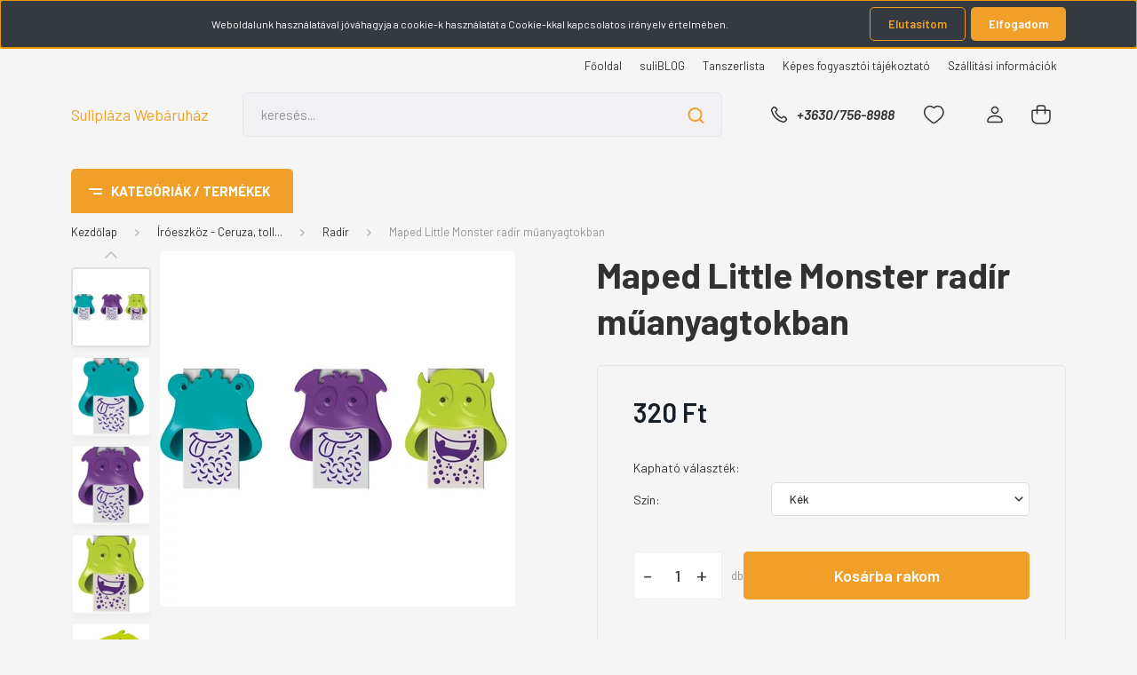

--- FILE ---
content_type: text/html; charset=UTF-8
request_url: https://www.suliplaza.hu/maped-little-monster-radir-muanyagtokban
body_size: 31042
content:
<!DOCTYPE html>
<html lang="hu" dir="ltr">
<head>
    <title>Maped Little Monster radír műanyagtokban</title>
    <meta charset="utf-8">
    <meta name="description" content="Tolltartóbarát méretre tervezett, ergonomikus kialakítású műanyag fogórésszel rendelkező radír, mely vidám, színes, szörnyecskés mintájú. Újratölthető.">
    <meta name="robots" content="index, follow">
    <link rel="image_src" href="https://sulibolt.cdn.shoprenter.hu/custom/sulibolt/image/data/product/hegyez%C5%91-rad%C3%ADr/radir-maped-little-monster-2.jpg.webp?lastmod=1679733453.1664439442">
    <meta property="og:title" content="Maped Little Monster radír műanyagtokban" />
    <meta property="og:type" content="product" />
    <meta property="og:url" content="https://www.suliplaza.hu/maped-little-monster-radir-muanyagtokban" />
    <meta property="og:image" content="https://sulibolt.cdn.shoprenter.hu/custom/sulibolt/image/cache/w955h500/product/hegyez%C5%91-rad%C3%ADr/radir-maped-little-monster-2.jpg.webp?lastmod=1679733453.1664439442" />
    <meta property="og:description" content="Maped Little Monster radír műanyagtokbanTolltartóbarát méretre tervezett, ergonomikus kialakítású műanyag fogúrésszel rendelkező radír, mely vidám, színes, szörnyecskés mintájú4 féle mintájú műanyagtok 3 féle színben...." />
    <link href="https://sulibolt.cdn.shoprenter.hu/custom/sulibolt/image/data/srattached/Pencilke_ok_barna-citrom_V7_forditva%20%282%29.jpg?lastmod=1522437240.1664439442" rel="icon" />
    <link href="https://sulibolt.cdn.shoprenter.hu/custom/sulibolt/image/data/srattached/Pencilke_ok_barna-citrom_V7_forditva%20%282%29.jpg?lastmod=1522437240.1664439442" rel="apple-touch-icon" />
    <base href="https://www.suliplaza.hu:443" />

    <meta name="viewport" content="width=device-width, initial-scale=1, maximum-scale=1, user-scalable=0">
            <link href="https://www.suliplaza.hu/maped-little-monster-radir-muanyagtokban" rel="canonical">
    
            
                <link rel="preconnect" href="https://fonts.gstatic.com" />
    <link rel="preload" as="style" href="https://fonts.googleapis.com/css2?family=Barlow:ital,wght@0,300;0,400;0,500;0,600;0,700;1,300;1,400;1,500;1,600;1,700&display=swap" />
    <link rel="stylesheet" href="https://fonts.googleapis.com/css2?family=Barlow:ital,wght@0,300;0,400;0,500;0,600;0,700;1,300;1,400;1,500;1,600;1,700&display=swap" media="print" onload="this.media='all'" />
    <noscript>
        <link rel="stylesheet" href="https://fonts.googleapis.com/css2?family=Barlow:ital,wght@0,300;0,400;0,500;0,600;0,700;1,300;1,400;1,500;1,600;1,700&display=swap" />
    </noscript>
    <link href="https://cdnjs.cloudflare.com/ajax/libs/fancybox/3.5.7/jquery.fancybox.min.css" rel="stylesheet" media="print" onload="this.media='all'"/>

            <link rel="stylesheet" href="https://sulibolt.cdn.shoprenter.hu/custom/sulibolt/catalog/view/theme/madrid_diy/style/1767723329.1689691390.0.1737731613.css?v=null.1664439442" media="all">
        <script>
        window.nonProductQuality = 80;
    </script>
    <script src="https://sulibolt.cdn.shoprenter.hu/catalog/view/javascript/jquery/jquery-1.10.2.min.js?v=1484139539"></script>

                
        
    
    <!-- Header JavaScript codes -->
            <script src="https://sulibolt.cdn.shoprenter.hu/web/compiled/js/base.js?v=1769069092"></script>
                    <script src="https://sulibolt.cdn.shoprenter.hu/web/compiled/js/countdown.js?v=1769069092"></script>
                    <script src="https://sulibolt.cdn.shoprenter.hu/web/compiled/js/productreview.js?v=1769069092"></script>
                    <script src="https://sulibolt.cdn.shoprenter.hu/web/compiled/js/before_starter2_head.js?v=1769069092"></script>
                    <script src="https://sulibolt.cdn.shoprenter.hu/web/compiled/js/before_starter2_productpage.js?v=1769069092"></script>
                    <script src="https://sulibolt.cdn.shoprenter.hu/web/compiled/js/nanobar.js?v=1769069092"></script>
                    <!-- Header jQuery onLoad scripts -->
    <script>window.countdownFormat='%D:%H:%M:%S';var BASEURL='https://www.suliplaza.hu';Currency={"symbol_left":"","symbol_right":" Ft","decimal_place":0,"decimal_point":",","thousand_point":".","currency":"HUF","value":1};var ShopRenter=ShopRenter||{};ShopRenter.product={"id":5374,"sku":"MAPR0211","currency":"HUF","unitName":"db","price":320.04000000000002,"name":"Maped Little Monster rad\u00edr m\u0171anyagtokban","brand":"MAPED","currentVariant":[],"parent":{"id":5374,"sku":"MAPR0211","unitName":"db","price":320.04000000000002,"name":"Maped Little Monster rad\u00edr m\u0171anyagtokban"}};function setAutoHelpTitles(){$('.autohelp[title]').each(function(){if(!$(this).parents('.aurora-scroll-mode').length){$(this).attr('rel',$(this).attr('title'));$(this).removeAttr('title');$(this).qtip({content:{text:$(this).attr('rel')},hide:{fixed:true},position:{corner:{target:'topMiddle',tooltip:'bottomMiddle'},adjust:{screen:true}},style:{border:{color:'#d10fd1'},background:'#31e07d',width:500}});}});}
$(document).ready(function(){setAutoHelpTitles();});$(window).load(function(){var init_similar_products_Scroller=function(){$("#similar_products .aurora-scroll-click-mode").each(function(){var max=0;$(this).find($(".list_prouctname")).each(function(){var h=$(this).height();max=h>max?h:max;});$(this).find($(".list_prouctname")).each(function(){$(this).height(max);});});$("#similar_products .aurora-scroll-click-mode").auroraScroll({autoMode:"click",frameRate:60,speed:2.5,direction:-1,elementClass:"product-snapshot",pauseAfter:false,horizontal:true,visible:1,arrowsPosition:1},function(){initAurora();});}
init_similar_products_Scroller();});</script><script src="https://sulibolt.cdn.shoprenter.hu/web/compiled/js/vue/manifest.bundle.js?v=1769069090"></script><script>var ShopRenter=ShopRenter||{};ShopRenter.onCartUpdate=function(callable){document.addEventListener('cartChanged',callable)};ShopRenter.onItemAdd=function(callable){document.addEventListener('AddToCart',callable)};ShopRenter.onItemDelete=function(callable){document.addEventListener('deleteCart',callable)};ShopRenter.onSearchResultViewed=function(callable){document.addEventListener('AuroraSearchResultViewed',callable)};ShopRenter.onSubscribedForNewsletter=function(callable){document.addEventListener('AuroraSubscribedForNewsletter',callable)};ShopRenter.onCheckoutInitiated=function(callable){document.addEventListener('AuroraCheckoutInitiated',callable)};ShopRenter.onCheckoutShippingInfoAdded=function(callable){document.addEventListener('AuroraCheckoutShippingInfoAdded',callable)};ShopRenter.onCheckoutPaymentInfoAdded=function(callable){document.addEventListener('AuroraCheckoutPaymentInfoAdded',callable)};ShopRenter.onCheckoutOrderConfirmed=function(callable){document.addEventListener('AuroraCheckoutOrderConfirmed',callable)};ShopRenter.onCheckoutOrderPaid=function(callable){document.addEventListener('AuroraOrderPaid',callable)};ShopRenter.onCheckoutOrderPaidUnsuccessful=function(callable){document.addEventListener('AuroraOrderPaidUnsuccessful',callable)};ShopRenter.onProductPageViewed=function(callable){document.addEventListener('AuroraProductPageViewed',callable)};ShopRenter.onMarketingConsentChanged=function(callable){document.addEventListener('AuroraMarketingConsentChanged',callable)};ShopRenter.onCustomerRegistered=function(callable){document.addEventListener('AuroraCustomerRegistered',callable)};ShopRenter.onCustomerLoggedIn=function(callable){document.addEventListener('AuroraCustomerLoggedIn',callable)};ShopRenter.onCustomerUpdated=function(callable){document.addEventListener('AuroraCustomerUpdated',callable)};ShopRenter.onCartPageViewed=function(callable){document.addEventListener('AuroraCartPageViewed',callable)};ShopRenter.customer={"userId":0,"userClientIP":"3.134.118.16","userGroupId":8,"customerGroupTaxMode":"gross","customerGroupPriceMode":"only_gross","email":"","phoneNumber":"","name":{"firstName":"","lastName":""}};ShopRenter.theme={"name":"madrid_diy","family":"madrid","parent":""};ShopRenter.shop={"name":"sulibolt","locale":"hu","currency":{"code":"HUF","rate":1},"domain":"sulibolt.myshoprenter.hu"};ShopRenter.page={"route":"product\/product","queryString":"maped-little-monster-radir-muanyagtokban"};ShopRenter.formSubmit=function(form,callback){callback();};let loadedAsyncScriptCount=0;function asyncScriptLoaded(position){loadedAsyncScriptCount++;if(position==='body'){if(document.querySelectorAll('.async-script-tag').length===loadedAsyncScriptCount){if(/complete|interactive|loaded/.test(document.readyState)){document.dispatchEvent(new CustomEvent('asyncScriptsLoaded',{}));}else{document.addEventListener('DOMContentLoaded',()=>{document.dispatchEvent(new CustomEvent('asyncScriptsLoaded',{}));});}}}}</script><script type="text/javascript"src="https://sulibolt.cdn.shoprenter.hu/web/compiled/js/vue/customerEventDispatcher.bundle.js?v=1769069090"></script><!--Custom header scripts--><script type="text/javascript"></script><script id="barat_hud_sr_script">var hst=document.createElement("script");hst.src="//admin.fogyasztobarat.hu/h-api.js";hst.type="text/javascript";hst.setAttribute("data-id","LYSDEGGE");hst.setAttribute("id","fbarat");var hs=document.getElementById("barat_hud_sr_script");hs.parentNode.insertBefore(hst,hs);</script>                
            
            <script>window.dataLayer=window.dataLayer||[];function gtag(){dataLayer.push(arguments)};var ShopRenter=ShopRenter||{};ShopRenter.config=ShopRenter.config||{};ShopRenter.config.googleConsentModeDefaultValue="denied";</script>                        <script type="text/javascript" src="https://sulibolt.cdn.shoprenter.hu/web/compiled/js/vue/googleConsentMode.bundle.js?v=1769069090"></script>

            
            <script type="text/javascript"src="https://sulibolt.cdn.shoprenter.hu/web/compiled/js/vue/dataLayer.bundle.js?v=1769069090"></script>
            
            <!-- Global site tag (gtag.js) - Google Ads: 738787988 -->
<script async src="https://www.googletagmanager.com/gtag/js?id=AW-738787988"></script>
<script>
  window.dataLayer = window.dataLayer || [];
  function gtag(){dataLayer.push(arguments);}
  gtag('js', new Date());

  gtag('config', 'AW-738787988');
</script>

            
                <!--Global site tag(gtag.js)--><script async src="https://www.googletagmanager.com/gtag/js?id=G-WBHXNB3B9C"></script><script>window.dataLayer=window.dataLayer||[];function gtag(){dataLayer.push(arguments);}
gtag('js',new Date());gtag('config','G-WBHXNB3B9C');</script>                                <script type="text/javascript" src="https://sulibolt.cdn.shoprenter.hu/web/compiled/js/vue/GA4EventSender.bundle.js?v=1769069090"></script>

    
    
</head>

    
<body id="body" class="page-body product-page-body show-quantity-in-module show-quantity-in-category madrid_diy-body desktop-device-body vertical-category-menu " role="document">
<script>ShopRenter.theme.breakpoints={'xs':0,'sm':576,'md':768,'lg':992,'xl':1200,'xxl':1400}</script><div id="fb-root"></div><script>(function(d,s,id){var js,fjs=d.getElementsByTagName(s)[0];if(d.getElementById(id))return;js=d.createElement(s);js.id=id;js.src="//connect.facebook.net/hu_HU/sdk/xfbml.customerchat.js#xfbml=1&version=v2.12&autoLogAppEvents=1";fjs.parentNode.insertBefore(js,fjs);}(document,"script","facebook-jssdk"));</script>
                    

<!-- cached --><div class="Fixed nanobar bg-dark js-nanobar-first-login">
    <div class="container nanobar-container">
        <div class="row flex-column flex-sm-row">
            <div class="col-12 col-lg-8 nanobar-text align-self-center text-center text-lg-right">
                Weboldalunk használatával jóváhagyja a cookie-k használatát a Cookie-kkal kapcsolatos irányelv értelmében.
            </div>
            <div class="col-12 col-lg-4 nanobar-buttons mt-3 m-lg-0 text-center text-lg-right">
                                    <button id="nanobar-reject-button" class="btn btn-secondary mr-1">
                        Elutasítom
                    </button>
                                <a href="#" class="btn btn-primary nanobar-btn js-nanobar-close" data-marketing-cookie-status="true">
                    Elfogadom
                </a>
            </div>
        </div>
    </div>
</div>

<script>
    (function ($) {
        $(document).ready(function () {
            new AuroraNanobar.FirstLogNanobar(jQuery('.js-nanobar-first-login'), 'top');
        });
    })(jQuery);
</script>
<!-- /cached -->
<!-- cached --><div class="Fixed nanobar bg-dark js-nanobar-free-shipping">
    <div class="container nanobar-container">
        <button type="button" class="close js-nanobar-close" aria-label="Close">
            <span aria-hidden="true">&times;</span>
        </button>
        <div class="nanobar-text px-3"></div>
    </div>
</div>

<script>$(document).ready(function(){document.nanobarInstance=new AuroraNanobar.FreeShippingNanobar($('.js-nanobar-free-shipping'),'top','500','','1');});</script><!-- /cached -->
                <!-- page-wrap -->

                <div class="page-wrap">
                                                

    <header class="sticky-head">
        <div class="sticky-head-inner">
                    <div class="header-top-line">
                <div class="container">
                    <div class="header-top d-flex justify-content-end">
                        <!-- cached -->
    <ul class="nav headermenu-list">
                    <li class="nav-item">
                <a href="https://www.suliplaza.hu"
                   target="_self"
                   class="nav-link "
                    title="Főoldal"
                >
                    Főoldal
                </a>
                            </li>
                    <li class="nav-item">
                <a href="https://www.suliplaza.hu/blog-suliblog"
                   target="_self"
                   class="nav-link "
                    title="suliBLOG"
                >
                    suliBLOG
                </a>
                            </li>
                    <li class="nav-item">
                <a href="https://www.suliplaza.hu/tanszerlista-7"
                   target="_self"
                   class="nav-link "
                    title="Tanszerlista"
                >
                    Tanszerlista
                </a>
                            </li>
                    <li class="nav-item">
                <a href="https://www.suliplaza.hu/fogyaszto-barat"
                   target="_self"
                   class="nav-link "
                    title="Képes fogyasztói tájékoztató"
                >
                    Képes fogyasztói tájékoztató
                </a>
                            </li>
                    <li class="nav-item">
                <a href="https://www.suliplaza.hu/szallitas_6"
                   target="_self"
                   class="nav-link "
                    title="Szállítási információk"
                >
                    Szállítási információk
                </a>
                            </li>
            </ul>
            <script>$(function(){if($(window).width()>992){window.addEventListener('load',function(){var menu_triggers=document.querySelectorAll('.headermenu-list li.dropdown > a');for(var i=0;i<menu_triggers.length;i++){menu_triggers[i].addEventListener('focus',function(e){for(var j=0;j<menu_triggers.length;j++){menu_triggers[j].parentNode.classList.remove('focus');}
this.parentNode.classList.add('focus');},false);menu_triggers[i].addEventListener('touchend',function(e){if(!this.parentNode.classList.contains('focus')){e.preventDefault();e.target.focus();}},false);}},false);}});</script>    <!-- /cached -->
                        
                        
                    </div>
                </div>
            </div>
            <div class="header-middle-line ">
                <div class="container">
                    <div class="header-middle">
                        <nav class="navbar navbar-expand-lg">
                            <button id="js-hamburger-icon" class="d-flex d-lg-none" title="Menü">
                                <div class="hamburger-icon position-relative">
                                    <div class="hamburger-icon-line position-absolute line-1"></div>
                                    <div class="hamburger-icon-line position-absolute line-3"></div>
                                </div>
                            </button>
                                                            <!-- cached -->
    <a class="navbar-brand" href="/">Sulipláza Webáruház</a>
<!-- /cached -->
                                
<div class="dropdown search-module d-flex">
    <div class="input-group">
        <input class="form-control disableAutocomplete" type="text" placeholder="keresés..." value=""
               id="filter_keyword" 
               onclick="this.value=(this.value==this.defaultValue)?'':this.value;"/>
        <div class="input-group-append">
            <button title="Keresés" class="btn btn-link" onclick="moduleSearch();">
                <svg width="19" height="18" viewBox="0 0 19 18" fill="none" xmlns="http://www.w3.org/2000/svg">
    <path d="M17.4492 17L13.4492 13M8.47698 15.0555C4.59557 15.0555 1.44922 11.9092 1.44922 8.02776C1.44922 4.14635 4.59557 1 8.47698 1C12.3584 1 15.5047 4.14635 15.5047 8.02776C15.5047 11.9092 12.3584 15.0555 8.47698 15.0555Z" stroke="currentColor" stroke-width="2" stroke-linecap="round" stroke-linejoin="round"/>
</svg>

            </button>
        </div>
    </div>

    <input type="hidden" id="filter_description" value="0"/>
    <input type="hidden" id="search_shopname" value="sulibolt"/>
    <div id="results" class="dropdown-menu search-results p-0"></div>
</div>



                                                                                    <a class="nav-link header-phone-box header-middle-right-link d-none d-lg-flex" href="tel:+3630/756-8988">
                                <svg width="24" height="24" viewBox="0 0 24 24" fill="none" xmlns="http://www.w3.org/2000/svg">
    <path fill-rule="evenodd" clip-rule="evenodd" d="M10.8561 13.1444C9.68615 11.9744 8.80415 10.6644 8.21815 9.33536C8.09415 9.05436 8.16715 8.72536 8.38415 8.50836L9.20315 7.69036C9.87415 7.01936 9.87415 6.07036 9.28815 5.48436L8.11415 4.31036C7.33315 3.52936 6.06715 3.52936 5.28615 4.31036L4.63415 4.96236C3.89315 5.70336 3.58415 6.77236 3.78415 7.83236C4.27815 10.4454 5.79615 13.3064 8.24515 15.7554C10.6941 18.2044 13.5551 19.7224 16.1681 20.2164C17.2281 20.4164 18.2971 20.1074 19.0381 19.3664L19.6891 18.7154C20.4701 17.9344 20.4701 16.6684 19.6891 15.8874L18.5161 14.7144C17.9301 14.1284 16.9801 14.1284 16.3951 14.7144L15.4921 15.6184C15.2751 15.8354 14.9461 15.9084 14.6651 15.7844C13.3361 15.1974 12.0261 14.3144 10.8561 13.1444Z" stroke="currentColor" stroke-width="1.5" stroke-linecap="round" stroke-linejoin="round"/>
</svg>

                                +3630/756-8988
                            </a>
                                                                                    <div id="js-wishlist-module-wrapper">
                                <hx:include src="/_fragment?_path=_format%3Dhtml%26_locale%3Den%26_controller%3Dmodule%252Fwishlist&amp;_hash=IGTxJX%2B6JfPX9AFGnDYepwEVJgjf8n2284CHh6GFTk8%3D"></hx:include>
                            </div>
                                                        <!-- cached -->
    <ul class="nav login-list">
                    <li class="nav-item">
                <a class="nav-link header-middle-right-link" href="index.php?route=account/login" title="Belépés / Regisztráció">
                    <span class="header-user-icon">
                        <svg width="18" height="20" viewBox="0 0 18 20" fill="none" xmlns="http://www.w3.org/2000/svg">
    <path fill-rule="evenodd" clip-rule="evenodd" d="M11.4749 2.52513C12.8417 3.89197 12.8417 6.10804 11.4749 7.47488C10.1081 8.84172 7.89199 8.84172 6.52515 7.47488C5.15831 6.10804 5.15831 3.89197 6.52515 2.52513C7.89199 1.15829 10.1081 1.15829 11.4749 2.52513Z" stroke="currentColor" stroke-width="1.5" stroke-linecap="round" stroke-linejoin="round"/>
    <path fill-rule="evenodd" clip-rule="evenodd" d="M1 16.5V17.5C1 18.052 1.448 18.5 2 18.5H16C16.552 18.5 17 18.052 17 17.5V16.5C17 13.474 13.048 11.508 9 11.508C4.952 11.508 1 13.474 1 16.5Z" stroke="currentColor" stroke-width="1.5" stroke-linecap="round" stroke-linejoin="round"/>
</svg>

                    </span>
                </a>
            </li>
            </ul>
<!-- /cached -->
                            <div id="header-cart-wrapper">
                                <div id="js-cart">
                                    <hx:include src="/_fragment?_path=_format%3Dhtml%26_locale%3Den%26_controller%3Dmodule%252Fcart&amp;_hash=EX1Q9fyKwUTCXCRSeQqO%2B8BzleWZWhuP4z7bm5M3lGc%3D"></hx:include>
                                </div>
                            </div>
                        </nav>
                    </div>
                </div>
            </div>
            <div class="header-bottom-line d-none d-lg-block">
                <div class="container">
                    


                    
            <div id="module_category_wrapper" class="module-category-wrapper">
        <div id="category" class="module content-module header-position category-module" >
                    <div class="module-head">
                            <span class="category-menu-hamburger-icon"></span>
                        <div class="module-head-title">Kategóriák / Termékek</div>
        </div>
            <div class="module-body">
                    <div id="category-nav">
        

    <ul class="nav nav-pills category category-menu sf-menu sf-horizontal cached">
        <li id="cat_342" class="nav-item item category-list module-list even">
    <a href="https://www.suliplaza.hu/karacsony-husvet" class="nav-link">
                <span>Karácsony / Húsvét</span>
    </a>
    </li><li id="cat_264" class="nav-item item category-list module-list parent odd">
    <a href="https://www.suliplaza.hu/tanszercsomagok-evfolyamonkent-harom-kategoria" class="nav-link">
                <span>Tanszercsomagok - Válassz és vidd!</span>
    </a>
            <ul class="nav flex-column children"><li id="cat_265" class="nav-item item category-list module-list parent even">
    <a href="https://www.suliplaza.hu/tanszercsomagok-evfolyamonkent-harom-kategoria/tanszercsomag-1-osztalyosoknak" class="nav-link">
                <span>1. osztályos tanszercsomag</span>
    </a>
            <ul class="nav flex-column children"><li id="cat_273" class="nav-item item category-list module-list even">
    <a href="https://www.suliplaza.hu/tanszercsomagok-evfolyamonkent-harom-kategoria/tanszercsomag-1-osztalyosoknak/premium-tanszercsomagok-1-osztalyosoknak" class="nav-link">
                <span>Prémium tanszercsomagok 1. osztályosok részére</span>
    </a>
    </li><li id="cat_274" class="nav-item item category-list module-list odd">
    <a href="https://www.suliplaza.hu/tanszercsomagok-evfolyamonkent-harom-kategoria/tanszercsomag-1-osztalyosoknak/optimum-tanszercsomagok-1-osztalyosok-reszere" class="nav-link">
                <span>Optimum tanszercsomagok 1. osztályosok részére</span>
    </a>
    </li><li id="cat_275" class="nav-item item category-list module-list even">
    <a href="https://www.suliplaza.hu/tanszercsomagok-evfolyamonkent-harom-kategoria/tanszercsomag-1-osztalyosoknak/basic-tanszercsomagok-1-osztalyosok-reszere" class="nav-link">
                <span>Basic tanszercsomagok 1. osztályosok részére</span>
    </a>
    </li></ul>
    </li></ul>
    </li><li id="cat_284" class="nav-item item category-list module-list parent even">
    <a href="https://www.suliplaza.hu/termekek-elso-osztalyosoknak" class="nav-link">
                <span>Első osztályosoknak</span>
    </a>
            <ul class="nav flex-column children"><li id="cat_285" class="nav-item item category-list module-list even">
    <a href="https://www.suliplaza.hu/termekek-elso-osztalyosoknak/iskolataskak-elsosoknek" class="nav-link">
                <span>Iskolatáskák első osztályosoknak</span>
    </a>
    </li><li id="cat_288" class="nav-item item category-list module-list odd">
    <a href="https://www.suliplaza.hu/termekek-elso-osztalyosoknak/matematika-felszereles-elsosoknek" class="nav-link">
                <span>Matematika felszerelések elsősöknek</span>
    </a>
    </li></ul>
    </li><li id="cat_278" class="nav-item item category-list module-list odd">
    <a href="https://www.suliplaza.hu/foiskolasok-egyetemistak-reszere" class="nav-link">
                <span>Főiskolásoknak / Egyetemistáknak</span>
    </a>
    </li><li id="cat_249" class="nav-item item category-list module-list parent even">
    <a href="https://www.suliplaza.hu/naptar-hatarido-naplo" class="nav-link">
                <span>Naptár, Határidő napló</span>
    </a>
            <ul class="nav flex-column children"><li id="cat_353" class="nav-item item category-list module-list even">
    <a href="https://www.suliplaza.hu/naptar-hatarido-naplo/hataridonaplo-naptar-2023" class="nav-link">
                <span>Határidőnapló / Naptár 2023</span>
    </a>
    </li><li id="cat_352" class="nav-item item category-list module-list odd">
    <a href="https://www.suliplaza.hu/naptar-hatarido-naplo/naplo-bullet-journal-pontozott-es-sima-naplok" class="nav-link">
                <span>Napló / Bullet Journal</span>
    </a>
    </li><li id="cat_347" class="nav-item item category-list module-list even">
    <a href="https://www.suliplaza.hu/naptar-hatarido-naplo/tanari-diak-tervezo-naptarak-2022-2023" class="nav-link">
                <span>Tanári és Diák tervező naptárak 2022/2023-as tanévre</span>
    </a>
    </li></ul>
    </li><li id="cat_255" class="nav-item item category-list module-list odd">
    <a href="https://www.suliplaza.hu/stresszlabdak-stresszlevezetes-stresszoldas" class="nav-link">
                <span>Stresszoldás</span>
    </a>
    </li><li id="cat_281" class="nav-item item category-list module-list even">
    <a href="https://www.suliplaza.hu/szamologep-kalkulator" class="nav-link">
                <span>Számológép / Kalkulátor</span>
    </a>
    </li><li id="cat_276" class="nav-item item category-list module-list odd">
    <a href="https://www.suliplaza.hu/eszkozok-felszerelesek-tanaroknak" class="nav-link">
                <span>Tanároknak</span>
    </a>
    </li><li id="cat_201" class="nav-item item category-list module-list parent even">
    <a href="https://www.suliplaza.hu/iskolataska-hatizsak" class="nav-link">
                <span>Iskolatáska, hátizsák</span>
    </a>
            <ul class="nav flex-column children"><li id="cat_200" class="nav-item item category-list module-list even">
    <a href="https://www.suliplaza.hu/iskolataska-hatizsak/ergonomikus-iskolataska-hatizsak" class="nav-link">
                <span>Ergonómikus iskolatáska, hátizsák</span>
    </a>
    </li><li id="cat_202" class="nav-item item category-list module-list odd">
    <a href="https://www.suliplaza.hu/iskolataska-hatizsak/gurulos-iskolataska" class="nav-link">
                <span>Gurulós iskolatáska, hátizsák</span>
    </a>
    </li><li id="cat_203" class="nav-item item category-list module-list even">
    <a href="https://www.suliplaza.hu/iskolataska-hatizsak/tinedzser-iskolataska-hatizsak" class="nav-link">
                <span>Iskolatáska, hátizsák tinédzsereknek és felnőtteknek</span>
    </a>
    </li></ul>
    </li><li id="cat_250" class="nav-item item category-list module-list odd">
    <a href="https://www.suliplaza.hu/laptop-taska-laptoptarto-hatizsak" class="nav-link">
                <span>Laptop táska - Laptop hátizsák</span>
    </a>
    </li><li id="cat_204" class="nav-item item category-list module-list even">
    <a href="https://www.suliplaza.hu/ovis-taska-kirandulos-hatizsak" class="nav-link">
                <span>Ovis táska és kirándulós hátizsák</span>
    </a>
    </li><li id="cat_205" class="nav-item item category-list module-list odd">
    <a href="https://www.suliplaza.hu/tornazsak-sporttaska" class="nav-link">
                <span>Tornazsák, sporttáska</span>
    </a>
    </li><li id="cat_211" class="nav-item item category-list module-list parent even">
    <a href="https://www.suliplaza.hu/tolltarto-ceruzatarto" class="nav-link">
                <span>Tolltartó, ceruzatartó</span>
    </a>
            <ul class="nav flex-column children"><li id="cat_231" class="nav-item item category-list module-list even">
    <a href="https://www.suliplaza.hu/tolltarto-ceruzatarto/asztali-ceruzatarto" class="nav-link">
                <span>Asztali ceruzatartó</span>
    </a>
    </li><li id="cat_230" class="nav-item item category-list module-list odd">
    <a href="https://www.suliplaza.hu/tolltarto-ceruzatarto/henger-tolltarto" class="nav-link">
                <span>Bedobálós és henger tolltartó</span>
    </a>
    </li><li id="cat_228" class="nav-item item category-list module-list even">
    <a href="https://www.suliplaza.hu/tolltarto-ceruzatarto/emeletes-tolltarto" class="nav-link">
                <span>Emeletes és többrekekeszes tolltartó</span>
    </a>
    </li><li id="cat_229" class="nav-item item category-list module-list odd">
    <a href="https://www.suliplaza.hu/tolltarto-ceruzatarto/klapnis-tolltarto" class="nav-link">
                <span>Klapnis, egyszintes tolltartó</span>
    </a>
    </li></ul>
    </li><li id="cat_220" class="nav-item item category-list module-list parent odd">
    <a href="https://www.suliplaza.hu/iroeszkoz" class="nav-link">
                <span>Íróeszköz - Ceruza, toll...</span>
    </a>
            <ul class="nav flex-column children"><li id="cat_225" class="nav-item item category-list module-list even">
    <a href="https://www.suliplaza.hu/iroeszkoz/grafitceruza-iroszer" class="nav-link">
                <span>Grafitceruza</span>
    </a>
    </li><li id="cat_226" class="nav-item item category-list module-list odd">
    <a href="https://www.suliplaza.hu/iroeszkoz/szinesceruza-postairon" class="nav-link">
                <span>Színes ceruza, postairón</span>
    </a>
    </li><li id="cat_227" class="nav-item item category-list module-list even">
    <a href="https://www.suliplaza.hu/iroeszkoz/tollak" class="nav-link">
                <span>Tollak</span>
    </a>
    </li><li id="cat_290" class="nav-item item category-list module-list odd">
    <a href="https://www.suliplaza.hu/iroeszkoz/hegyezo-iroszer" class="nav-link">
                <span>Hegyező - kézi és asztali faragó</span>
    </a>
    </li><li id="cat_261" class="nav-item item category-list module-list even">
    <a href="https://www.suliplaza.hu/iroeszkoz/korzok-vonalzok-segedeszkozok" class="nav-link">
                <span>Körző, vonalzó</span>
    </a>
    </li><li id="cat_289" class="nav-item item category-list module-list odd">
    <a href="https://www.suliplaza.hu/iroeszkoz/radir-iroszer" class="nav-link">
                <span>Radír</span>
    </a>
    </li><li id="cat_253" class="nav-item item category-list module-list even">
    <a href="https://www.suliplaza.hu/iroeszkoz/filctoll-rostiron-tufilc" class="nav-link">
                <span>Filctoll / Rostiron / Tűfilc</span>
    </a>
    </li><li id="cat_254" class="nav-item item category-list module-list odd">
    <a href="https://www.suliplaza.hu/iroeszkoz/zsirkreta-tablakreta" class="nav-link">
                <span>Zsírkréta / Táblakréta</span>
    </a>
    </li><li id="cat_260" class="nav-item item category-list module-list even">
    <a href="https://www.suliplaza.hu/iroeszkoz/szovegkiemelo-szaraz-nedves" class="nav-link">
                <span>Szövegkiemelő</span>
    </a>
    </li><li id="cat_259" class="nav-item item category-list module-list odd">
    <a href="https://www.suliplaza.hu/iroeszkoz/hibajavito-roller-toll-ecsetes" class="nav-link">
                <span>Hibajavító</span>
    </a>
    </li></ul>
    </li><li id="cat_213" class="nav-item item category-list module-list parent even">
    <a href="https://www.suliplaza.hu/iskolai-fuzetek" class="nav-link">
                <span>Füzetek</span>
    </a>
            <ul class="nav flex-column children"><li id="cat_214" class="nav-item item category-list module-list even">
    <a href="https://www.suliplaza.hu/iskolai-fuzetek/a5-fuzet" class="nav-link">
                <span>A5 méretű füzet</span>
    </a>
    </li><li id="cat_215" class="nav-item item category-list module-list odd">
    <a href="https://www.suliplaza.hu/iskolai-fuzetek/a4-fuzet" class="nav-link">
                <span>A4 méretű füzet</span>
    </a>
    </li><li id="cat_216" class="nav-item item category-list module-list even">
    <a href="https://www.suliplaza.hu/iskolai-fuzetek/jegyzetfuzet-notesz" class="nav-link">
                <span>Jegyzetfüzetek, noteszek</span>
    </a>
    </li></ul>
    </li><li id="cat_243" class="nav-item item category-list module-list parent odd">
    <a href="https://www.suliplaza.hu/fuzetborito-etikettcimke-fuzetcimke-konyvborito" class="nav-link">
                <span>Füzet- és könyvborító, etikettcímke</span>
    </a>
            <ul class="nav flex-column children"><li id="cat_246" class="nav-item item category-list module-list even">
    <a href="https://www.suliplaza.hu/fuzetborito-etikettcimke-fuzetcimke-konyvborito/konyvborito-fuzetborito" class="nav-link">
                <span>Füzet- és könyvborító</span>
    </a>
    </li><li id="cat_244" class="nav-item item category-list module-list odd">
    <a href="https://www.suliplaza.hu/fuzetborito-etikettcimke-fuzetcimke-konyvborito/etikettcimke-fuzetcimke" class="nav-link">
                <span>Füzetcímke</span>
    </a>
    </li></ul>
    </li><li id="cat_237" class="nav-item item category-list module-list even">
    <a href="https://www.suliplaza.hu/fuzetbox-iratpapucs-mappa" class="nav-link">
                <span>Füzetbox, mappa, irattároló</span>
    </a>
    </li><li id="cat_206" class="nav-item item category-list module-list odd">
    <a href="https://www.suliplaza.hu/tisztasagi-csomag-kozmetikai-taska" class="nav-link">
                <span>Tisztasági csomag, kozmetikai táska</span>
    </a>
    </li><li id="cat_197" class="nav-item item category-list module-list even">
    <a href="https://www.suliplaza.hu/uzsonnas-taska-doboz-kulacs" class="nav-link">
                <span>Uzsonnás felszerelések - thermotáska, uzsis doboz, kulacs</span>
    </a>
    </li><li id="cat_207" class="nav-item item category-list module-list odd">
    <a href="https://www.suliplaza.hu/valltaska-szutyo-penztarca" class="nav-link">
                <span>Válltáska, szütyő, pénztárca</span>
    </a>
    </li><li id="cat_238" class="nav-item item category-list module-list even">
    <a href="https://www.suliplaza.hu/enek-ora-kellekek" class="nav-link">
                <span>Énekóra, Szolfézs</span>
    </a>
    </li><li id="cat_240" class="nav-item item category-list module-list odd">
    <a href="https://www.suliplaza.hu/kornyezetismeret-foldrajz-biologia-ora-kellekek" class="nav-link">
                <span>Környezetismeret, Földrajzóra, Biológia</span>
    </a>
    </li><li id="cat_218" class="nav-item item category-list module-list even">
    <a href="https://www.suliplaza.hu/iras-olvasas" class="nav-link">
                <span>Magyaróra</span>
    </a>
    </li><li id="cat_217" class="nav-item item category-list module-list odd">
    <a href="https://www.suliplaza.hu/matematika-geometria-217" class="nav-link">
                <span>Matematika, geometria</span>
    </a>
    </li><li id="cat_241" class="nav-item item category-list module-list even">
    <a href="https://www.suliplaza.hu/angolora-kellekek-segedletek" class="nav-link">
                <span>Nyelvóra - Angolóra</span>
    </a>
    </li><li id="cat_219" class="nav-item item category-list module-list odd">
    <a href="https://www.suliplaza.hu/kellekek-rajz-technika" class="nav-link">
                <span>Rajz- és technikaóra</span>
    </a>
    </li><li id="cat_239" class="nav-item item category-list module-list even">
    <a href="https://www.suliplaza.hu/tortenelem-ora-kellekek-segedanyagok" class="nav-link">
                <span>Történelemóra</span>
    </a>
    </li><li id="cat_242" class="nav-item item category-list module-list odd">
    <a href="https://www.suliplaza.hu/fizika-kemia-kellekek" class="nav-link">
                <span>Fizika-, kémiaóra</span>
    </a>
    </li><li id="cat_190" class="nav-item item category-list module-list even">
    <a href="https://www.suliplaza.hu/konyv-cd-dvd" class="nav-link">
                <span>Könyv, CD, DVD</span>
    </a>
    </li><li id="cat_245" class="nav-item item category-list module-list odd">
    <a href="https://www.suliplaza.hu/orarend" class="nav-link">
                <span>Órarend</span>
    </a>
    </li><li id="cat_129" class="nav-item item category-list module-list even">
    <a href="https://www.suliplaza.hu/tanuloi-munkalapok-segedletek" class="nav-link">
                <span>Tanulói munkalap, gyakorlófüzet, térkép, segédlet</span>
    </a>
    </li><li id="cat_291" class="nav-item item category-list module-list odd">
    <a href="https://www.suliplaza.hu/tokok-tartok-berletnek-igazolvanyoknak" class="nav-link">
                <span>Tokok / Tartók bérletnek és igazolványoknak</span>
    </a>
    </li><li id="cat_212" class="nav-item item category-list module-list even">
    <a href="https://www.suliplaza.hu/jegyzetfuzetek-naplok" class="nav-link">
                <span>Nem árt, ha sulis vagyok</span>
    </a>
    </li><li id="cat_208" class="nav-item item category-list module-list parent odd">
    <a href="https://www.suliplaza.hu/mesehos-design-208" class="nav-link">
                <span>Mesehős, design</span>
    </a>
            <ul class="nav flex-column children"><li id="cat_209" class="nav-item item category-list module-list even">
    <a href="https://www.suliplaza.hu/mesehos-design-208/a-kis-kedvencek-titkos-elete-design" class="nav-link">
                <span>A kis kedvencek titkos élete</span>
    </a>
    </li><li id="cat_198" class="nav-item item category-list module-list odd">
    <a href="https://www.suliplaza.hu/mesehos-design-208/allatos-cuccok-suliba" class="nav-link">
                <span>Állatos cuccok</span>
    </a>
    </li><li id="cat_251" class="nav-item item category-list module-list even">
    <a href="https://www.suliplaza.hu/mesehos-design-208/anekke-termekek-iskolataska-tolltarto-penztarca" class="nav-link">
                <span>Anekke</span>
    </a>
    </li><li id="cat_222" class="nav-item item category-list module-list odd">
    <a href="https://www.suliplaza.hu/mesehos-design-208/emoji-design" class="nav-link">
                <span>Emoji</span>
    </a>
    </li><li id="cat_223" class="nav-item item category-list module-list even">
    <a href="https://www.suliplaza.hu/mesehos-design-208/foci-design" class="nav-link">
                <span>Foci</span>
    </a>
    </li><li id="cat_233" class="nav-item item category-list module-list odd">
    <a href="https://www.suliplaza.hu/mesehos-design-208/jegvarazs-233" class="nav-link">
                <span>Jégvarázs</span>
    </a>
    </li><li id="cat_234" class="nav-item item category-list module-list even">
    <a href="https://www.suliplaza.hu/mesehos-design-208/mancs-orjarat-paw-patrol-design" class="nav-link">
                <span>Mancs őrjárat</span>
    </a>
    </li><li id="cat_235" class="nav-item item category-list module-list odd">
    <a href="https://www.suliplaza.hu/mesehos-design-208/masa-es-a-medve-design" class="nav-link">
                <span>Mása és a Medve</span>
    </a>
    </li><li id="cat_210" class="nav-item item category-list module-list even">
    <a href="https://www.suliplaza.hu/mesehos-design-208/minion-design" class="nav-link">
                <span>Minion</span>
    </a>
    </li><li id="cat_252" class="nav-item item category-list module-list odd">
    <a href="https://www.suliplaza.hu/mesehos-design-208/santoro-gorjuss" class="nav-link">
                <span>Santoro</span>
    </a>
    </li><li id="cat_232" class="nav-item item category-list module-list even">
    <a href="https://www.suliplaza.hu/mesehos-design-208/soy-luna-termekek" class="nav-link">
                <span>Soy Luna</span>
    </a>
    </li><li id="cat_224" class="nav-item item category-list module-list odd">
    <a href="https://www.suliplaza.hu/mesehos-design-208/star-wars-design" class="nav-link">
                <span>Star Wars</span>
    </a>
    </li><li id="cat_221" class="nav-item item category-list module-list even">
    <a href="https://www.suliplaza.hu/mesehos-design-208/trollok-design" class="nav-link">
                <span>Trollok</span>
    </a>
    </li></ul>
    </li><li id="cat_236" class="nav-item item category-list module-list parent even">
    <a href="https://www.suliplaza.hu/egyeb-irodaszerek" class="nav-link">
                <span>Egyéb irodaszerek</span>
    </a>
            <ul class="nav flex-column children"><li id="cat_279" class="nav-item item category-list module-list even">
    <a href="https://www.suliplaza.hu/egyeb-irodaszerek/irattalca-lefuzo-mappa-genotherm" class="nav-link">
                <span>Irattálca / Lefűzőmappa / Genotherm fólia</span>
    </a>
    </li><li id="cat_280" class="nav-item item category-list module-list odd">
    <a href="https://www.suliplaza.hu/egyeb-irodaszerek/papiraru-fenymasolopapir-boritek" class="nav-link">
                <span>Irodai papíráru - fénymásolópapír / boríték</span>
    </a>
    </li><li id="cat_282" class="nav-item item category-list module-list even">
    <a href="https://www.suliplaza.hu/egyeb-irodaszerek/irodaszerek-munkavegzeshez-rendszerezeshez" class="nav-link">
                <span>Irodaszerek - munakvégzéshez, rendszerezéshez</span>
    </a>
    </li><li id="cat_283" class="nav-item item category-list module-list odd">
    <a href="https://www.suliplaza.hu/egyeb-irodaszerek/tuzogepek-lyukasztok-kapcsok" class="nav-link">
                <span>Lyukasztó / Tűzőgép / Rögzítőkapocs</span>
    </a>
    </li><li id="cat_258" class="nav-item item category-list module-list even">
    <a href="https://www.suliplaza.hu/egyeb-irodaszerek/ollok-szikek" class="nav-link">
                <span>Ollók / Szikék / Levélbontók</span>
    </a>
    </li><li id="cat_257" class="nav-item item category-list module-list odd">
    <a href="https://www.suliplaza.hu/egyeb-irodaszerek/ragaszto" class="nav-link">
                <span>Ragasztók</span>
    </a>
    </li><li id="cat_256" class="nav-item item category-list module-list even">
    <a href="https://www.suliplaza.hu/egyeb-irodaszerek/ujjnedvesito" class="nav-link">
                <span>Ujjnedvesítők</span>
    </a>
    </li></ul>
    </li><li id="cat_294" class="nav-item item category-list module-list parent odd">
    <a href="https://www.suliplaza.hu/party-kellekek-ballagas-szilveszter-szulinap" class="nav-link">
                <span>Party kellékek - Szilveszter / Szülinap / Ballagás</span>
    </a>
            <ul class="nav flex-column children"><li id="cat_345" class="nav-item item category-list module-list even">
    <a href="https://www.suliplaza.hu/party-kellekek-ballagas-szilveszter-szulinap/partydecor" class="nav-link">
                <span>Partydekorációk</span>
    </a>
    </li><li id="cat_334" class="nav-item item category-list module-list odd">
    <a href="https://www.suliplaza.hu/party-kellekek-ballagas-szilveszter-szulinap/lufik-leggombok" class="nav-link">
                <span>Lufik - léggömbök - partykellékek</span>
    </a>
    </li><li id="cat_338" class="nav-item item category-list module-list even">
    <a href="https://www.suliplaza.hu/party-kellekek-ballagas-szilveszter-szulinap/lufik-ballagasra" class="nav-link">
                <span>Lufik ballagásra - ballagási léggömbök</span>
    </a>
    </li><li id="cat_337" class="nav-item item category-list module-list odd">
    <a href="https://www.suliplaza.hu/party-kellekek-ballagas-szilveszter-szulinap/lufi-szulinap" class="nav-link">
                <span>Lufik szülinapra - Születésnapi léggömbök</span>
    </a>
    </li></ul>
    </li><li id="cat_262" class="nav-item item category-list module-list even">
    <a href="https://www.suliplaza.hu/maszk-szajmaszk-tobbszorhasznalatos-tobbretegu" class="nav-link">
                <span>Szájmaszk - Kézfertőtlenítő</span>
    </a>
    </li><li id="cat_298" class="nav-item item category-list module-list parent odd">
    <a href="https://www.suliplaza.hu/ajandektargyak-szulinapra-ballagasra" class="nav-link">
                <span>Ajándéktárgyak</span>
    </a>
            <ul class="nav flex-column children"><li id="cat_301" class="nav-item item category-list module-list even">
    <a href="https://www.suliplaza.hu/ajandektargyak-szulinapra-ballagasra/bogrek-poharak" class="nav-link">
                <span>Bögrék / poharak</span>
    </a>
    </li><li id="cat_329" class="nav-item item category-list module-list odd">
    <a href="https://www.suliplaza.hu/ajandektargyak-szulinapra-ballagasra/agynemuhuzatok-parnak-torulkozok" class="nav-link">
                <span>Párnák - Ágyneműhuzatok - Törölközők</span>
    </a>
    </li><li id="cat_330" class="nav-item item category-list module-list even">
    <a href="https://www.suliplaza.hu/ajandektargyak-szulinapra-ballagasra/plussok-babak" class="nav-link">
                <span>Plüssök - babák</span>
    </a>
    </li><li id="cat_331" class="nav-item item category-list module-list odd">
    <a href="https://www.suliplaza.hu/ajandektargyak-szulinapra-ballagasra/lakasdekoracio" class="nav-link">
                <span>Egyéb lakásdekoráció</span>
    </a>
    </li></ul>
    </li><li id="cat_303" class="nav-item item category-list module-list parent even">
    <a href="https://www.suliplaza.hu/jatekok" class="nav-link">
                <span>Játékok</span>
    </a>
            <ul class="nav flex-column children"><li id="cat_341" class="nav-item item category-list module-list even">
    <a href="https://www.suliplaza.hu/jatekok/tarsasjatekok-jatekok" class="nav-link">
                <span>Társasjátékok</span>
    </a>
    </li><li id="cat_305" class="nav-item item category-list module-list odd">
    <a href="https://www.suliplaza.hu/jatekok/logikai-jatekok-kirakok" class="nav-link">
                <span>Logikai játékok - kirakók</span>
    </a>
    </li><li id="cat_308" class="nav-item item category-list module-list even">
    <a href="https://www.suliplaza.hu/jatekok/kiserletezos-jatekok" class="nav-link">
                <span>Kísérletezős játékok</span>
    </a>
    </li><li id="cat_310" class="nav-item item category-list module-list parent odd">
    <a href="https://www.suliplaza.hu/jatekok/kreativ-jatekok" class="nav-link">
                <span>Kreatív játékok</span>
    </a>
            <ul class="nav flex-column children"><li id="cat_312" class="nav-item item category-list module-list even">
    <a href="https://www.suliplaza.hu/jatekok/kreativ-jatekok/uvegfestes-ablakmatrica" class="nav-link">
                <span>Üvegfestés - ablakmatricázás</span>
    </a>
    </li><li id="cat_315" class="nav-item item category-list module-list odd">
    <a href="https://www.suliplaza.hu/jatekok/kreativ-jatekok/quilling-papirtechnika" class="nav-link">
                <span>Quilling - Művelj csodát a papírral!</span>
    </a>
    </li><li id="cat_316" class="nav-item item category-list module-list even">
    <a href="https://www.suliplaza.hu/jatekok/kreativ-jatekok/gyertyakeszites" class="nav-link">
                <span>Gyertyakészítés</span>
    </a>
    </li><li id="cat_318" class="nav-item item category-list module-list odd">
    <a href="https://www.suliplaza.hu/jatekok/kreativ-jatekok/matricak-nyomdak" class="nav-link">
                <span>Matricák - Nyomdák</span>
    </a>
    </li><li id="cat_319" class="nav-item item category-list module-list even">
    <a href="https://www.suliplaza.hu/jatekok/kreativ-jatekok/arcfestes-smink" class="nav-link">
                <span>Arcfestés - smink - kozmetikumok</span>
    </a>
    </li><li id="cat_320" class="nav-item item category-list module-list odd">
    <a href="https://www.suliplaza.hu/jatekok/kreativ-jatekok/festes-olaj-pasztell" class="nav-link">
                <span>Festés - Művészkedj!</span>
    </a>
    </li><li id="cat_323" class="nav-item item category-list module-list even">
    <a href="https://www.suliplaza.hu/jatekok/kreativ-jatekok/pixel-mozaik-gyemantfestes" class="nav-link">
                <span>Pixelhobby- műanyag mozaikkép készítő / Gyémántfestés</span>
    </a>
    </li><li id="cat_324" class="nav-item item category-list module-list odd">
    <a href="https://www.suliplaza.hu/jatekok/kreativ-jatekok/szappankeszito" class="nav-link">
                <span>Szappan- és egyéb kozmetikum készítés</span>
    </a>
    </li><li id="cat_327" class="nav-item item category-list module-list even">
    <a href="https://www.suliplaza.hu/jatekok/kreativ-jatekok/3d-vertical" class="nav-link">
                <span>3D Vertikál</span>
    </a>
    </li><li id="cat_340" class="nav-item item category-list module-list odd">
    <a href="https://www.suliplaza.hu/jatekok/kreativ-jatekok/kezmuveskedes" class="nav-link">
                <span>Kézműveskedés - kötés, fonás, építős</span>
    </a>
    </li><li id="cat_343" class="nav-item item category-list module-list even">
    <a href="https://www.suliplaza.hu/jatekok/kreativ-jatekok/szerszamok-segedanyagok-kreativ-technikakhoz" class="nav-link">
                <span>Szerszámok és segédanyagok kreatív foglalkozásokhoz</span>
    </a>
    </li></ul>
    </li></ul>
    </li>
    </ul>

    <script>$(function(){$("ul.category").superfish({animation:{opacity:'show'},popUpSelector:".children",delay:400,speed:'normal',hoverClass:'js-sf-hover',onBeforeShow:function(){var customParentBox=$(this).parent();if(customParentBox.length){$ulHeight=customParentBox.position().top;if(!$(this).parent().hasClass("dropDownParent")){$(this).css("top",$ulHeight+"px");}}}});});</script>    </div>
            </div>
                                </div>
    
            </div>
    
                </div>
            </div>
                </div>
    </header>

                            
            <main class="has-sticky">
                        

        <div class="container one-column-content main-container">
                <nav aria-label="breadcrumb">
        <ol class="breadcrumb" itemscope itemtype="https://schema.org/BreadcrumbList">
                            <li class="breadcrumb-item"  itemprop="itemListElement" itemscope itemtype="https://schema.org/ListItem">
                                            <a itemprop="item" href="https://www.suliplaza.hu">
                            <span itemprop="name">Kezdőlap</span>
                        </a>
                    
                    <meta itemprop="position" content="1" />
                </li>
                            <li class="breadcrumb-item"  itemprop="itemListElement" itemscope itemtype="https://schema.org/ListItem">
                                            <a itemprop="item" href="https://www.suliplaza.hu/iroeszkoz">
                            <span itemprop="name">Íróeszköz - Ceruza, toll...</span>
                        </a>
                    
                    <meta itemprop="position" content="2" />
                </li>
                            <li class="breadcrumb-item"  itemprop="itemListElement" itemscope itemtype="https://schema.org/ListItem">
                                            <a itemprop="item" href="https://www.suliplaza.hu/iroeszkoz/radir-iroszer">
                            <span itemprop="name">Radír</span>
                        </a>
                    
                    <meta itemprop="position" content="3" />
                </li>
                            <li class="breadcrumb-item active" aria-current="page" itemprop="itemListElement" itemscope itemtype="https://schema.org/ListItem">
                                            <span itemprop="name">Maped Little Monster radír műanyagtokban</span>
                    
                    <meta itemprop="position" content="4" />
                </li>
                    </ol>
    </nav>



        <div class="flypage" itemscope itemtype="//schema.org/Product">
                            <div class="page-head">
                                    </div>
            
                            <div class="page-body">
                        <section class="product-page-top">
                <div class="row">
            <div class="col-sm-7 col-md-6 product-page-left">
                <div class="product-image-box">
                    <div class="product-image position-relative">
                        

<div id="product-image-container">
            <div class="product-images">
                                            <div class="product-image-outer d-inline-flex">
            <img
                src="https://sulibolt.cdn.shoprenter.hu/custom/sulibolt/image/cache/w110h110wt1/product/hegyez%C5%91-rad%C3%ADr/radir-maped-little-monster-2.jpg.webp?lastmod=1679733453.1664439442"
                class="product-secondary-image thumb-active"
                data-index="0"
                data-popup="https://sulibolt.cdn.shoprenter.hu/custom/sulibolt/image/cache/w900h500wt1/product/hegyez%C5%91-rad%C3%ADr/radir-maped-little-monster-2.jpg.webp?lastmod=1679733453.1664439442"
                data-secondary_src="https://sulibolt.cdn.shoprenter.hu/custom/sulibolt/image/cache/w400h400wt1/product/hegyez%C5%91-rad%C3%ADr/radir-maped-little-monster-2.jpg.webp?lastmod=1679733453.1664439442"
                title="Kép 1/7 - Maped Little Monster radír műanyagtokban"
                alt="Kép 1/7 - Maped Little Monster radír műanyagtokban"
                width="110"
                height="110"
            />
        </div>
                                            <div class="product-image-outer d-inline-flex">
            <img
                src="https://sulibolt.cdn.shoprenter.hu/custom/sulibolt/image/cache/w110h110wt1/product/hegyez%C5%91-rad%C3%ADr/radir-maped-little-monster-kek.jpg.webp?lastmod=1627202825.1664439442"
                class="product-secondary-image"
                data-index="1"
                data-popup="https://sulibolt.cdn.shoprenter.hu/custom/sulibolt/image/cache/w900h500wt1/product/hegyez%C5%91-rad%C3%ADr/radir-maped-little-monster-kek.jpg.webp?lastmod=1627202825.1664439442"
                data-secondary_src="https://sulibolt.cdn.shoprenter.hu/custom/sulibolt/image/cache/w400h400wt1/product/hegyez%C5%91-rad%C3%ADr/radir-maped-little-monster-kek.jpg.webp?lastmod=1627202825.1664439442"
                title="Kép 2/7 - Maped Little Monster radír műanyagtokban"
                alt="Kép 2/7 - Maped Little Monster radír műanyagtokban"
                width="110"
                height="110"
            />
        </div>
                                            <div class="product-image-outer d-inline-flex">
            <img
                src="https://sulibolt.cdn.shoprenter.hu/custom/sulibolt/image/cache/w110h110wt1/product/hegyez%C5%91-rad%C3%ADr/radir-maped-little-monster-lila.jpg.webp?lastmod=1627202825.1664439442"
                class="product-secondary-image"
                data-index="2"
                data-popup="https://sulibolt.cdn.shoprenter.hu/custom/sulibolt/image/cache/w900h500wt1/product/hegyez%C5%91-rad%C3%ADr/radir-maped-little-monster-lila.jpg.webp?lastmod=1627202825.1664439442"
                data-secondary_src="https://sulibolt.cdn.shoprenter.hu/custom/sulibolt/image/cache/w400h400wt1/product/hegyez%C5%91-rad%C3%ADr/radir-maped-little-monster-lila.jpg.webp?lastmod=1627202825.1664439442"
                title="Kép 3/7 - Maped Little Monster radír műanyagtokban"
                alt="Kép 3/7 - Maped Little Monster radír műanyagtokban"
                width="110"
                height="110"
            />
        </div>
                                            <div class="product-image-outer d-inline-flex">
            <img
                src="https://sulibolt.cdn.shoprenter.hu/custom/sulibolt/image/cache/w110h110wt1/product/hegyez%C5%91-rad%C3%ADr/radir-maped-little-monster-zold-2.jpg.webp?lastmod=1627202825.1664439442"
                class="product-secondary-image"
                data-index="3"
                data-popup="https://sulibolt.cdn.shoprenter.hu/custom/sulibolt/image/cache/w900h500wt1/product/hegyez%C5%91-rad%C3%ADr/radir-maped-little-monster-zold-2.jpg.webp?lastmod=1627202825.1664439442"
                data-secondary_src="https://sulibolt.cdn.shoprenter.hu/custom/sulibolt/image/cache/w400h400wt1/product/hegyez%C5%91-rad%C3%ADr/radir-maped-little-monster-zold-2.jpg.webp?lastmod=1627202825.1664439442"
                title="Kép 4/7 - Maped Little Monster radír műanyagtokban"
                alt="Kép 4/7 - Maped Little Monster radír műanyagtokban"
                width="110"
                height="110"
            />
        </div>
                                            <div class="product-image-outer d-inline-flex">
            <img
                src="https://sulibolt.cdn.shoprenter.hu/custom/sulibolt/image/cache/w110h110wt1/product/hegyez%C5%91-rad%C3%ADr/radir-maped-little-monster-zold.jpg.webp?lastmod=1627202825.1664439442"
                class="product-secondary-image"
                data-index="4"
                data-popup="https://sulibolt.cdn.shoprenter.hu/custom/sulibolt/image/cache/w900h500wt1/product/hegyez%C5%91-rad%C3%ADr/radir-maped-little-monster-zold.jpg.webp?lastmod=1627202825.1664439442"
                data-secondary_src="https://sulibolt.cdn.shoprenter.hu/custom/sulibolt/image/cache/w400h400wt1/product/hegyez%C5%91-rad%C3%ADr/radir-maped-little-monster-zold.jpg.webp?lastmod=1627202825.1664439442"
                title="Kép 5/7 - Maped Little Monster radír műanyagtokban"
                alt="Kép 5/7 - Maped Little Monster radír műanyagtokban"
                width="110"
                height="110"
            />
        </div>
                                            <div class="product-image-outer d-inline-flex">
            <img
                src="https://sulibolt.cdn.shoprenter.hu/custom/sulibolt/image/cache/w110h110wt1/product/hegyez%C5%91-rad%C3%ADr/radir-maped-little-monster-vegyes.jpg.webp?lastmod=1627202825.1664439442"
                class="product-secondary-image"
                data-index="5"
                data-popup="https://sulibolt.cdn.shoprenter.hu/custom/sulibolt/image/cache/w900h500wt1/product/hegyez%C5%91-rad%C3%ADr/radir-maped-little-monster-vegyes.jpg.webp?lastmod=1627202825.1664439442"
                data-secondary_src="https://sulibolt.cdn.shoprenter.hu/custom/sulibolt/image/cache/w400h400wt1/product/hegyez%C5%91-rad%C3%ADr/radir-maped-little-monster-vegyes.jpg.webp?lastmod=1627202825.1664439442"
                title="Kép 6/7 - Maped Little Monster radír műanyagtokban"
                alt="Kép 6/7 - Maped Little Monster radír műanyagtokban"
                width="110"
                height="110"
            />
        </div>
                                            <div class="product-image-outer d-inline-flex">
            <img
                src="https://sulibolt.cdn.shoprenter.hu/custom/sulibolt/image/cache/w110h110wt1/product/hegyez%C5%91-rad%C3%ADr/radir-maped-little-monster.jpg.webp?lastmod=1627202825.1664439442"
                class="product-secondary-image"
                data-index="6"
                data-popup="https://sulibolt.cdn.shoprenter.hu/custom/sulibolt/image/cache/w900h500wt1/product/hegyez%C5%91-rad%C3%ADr/radir-maped-little-monster.jpg.webp?lastmod=1627202825.1664439442"
                data-secondary_src="https://sulibolt.cdn.shoprenter.hu/custom/sulibolt/image/cache/w400h400wt1/product/hegyez%C5%91-rad%C3%ADr/radir-maped-little-monster.jpg.webp?lastmod=1627202825.1664439442"
                title="Kép 7/7 - Maped Little Monster radír műanyagtokban"
                alt="Kép 7/7 - Maped Little Monster radír műanyagtokban"
                width="110"
                height="110"
            />
        </div>
            </div>
        <div class="product-image-main" >
        <a href="https://sulibolt.cdn.shoprenter.hu/custom/sulibolt/image/cache/w900h500wt1/product/hegyez%C5%91-rad%C3%ADr/radir-maped-little-monster-2.jpg.webp?lastmod=1679733453.1664439442"
           title="Kép 1/7 - Maped Little Monster radír műanyagtokban"
           data-caption="Kép 1/7 - Maped Little Monster radír műanyagtokban"
           class="product-image-link fancybox-product" id="product-image-link"
           data-fancybox="images"
        >
            <img
                class="product-image-element img-fluid"
                itemprop="image"
                src="https://sulibolt.cdn.shoprenter.hu/custom/sulibolt/image/cache/w400h400wt1/product/hegyez%C5%91-rad%C3%ADr/radir-maped-little-monster-2.jpg.webp?lastmod=1679733453.1664439442"
                data-index="0"
                title="Maped Little Monster radír műanyagtokban"
                alt="Maped Little Monster radír műanyagtokban"
                id="image"
                width="400"
                height="400"
            />
        </a>
    </div>
    </div>

<script>$(document).ready(function(){var $productMainImage=$('.product-image-main');var $productImageLink=$('#product-image-link');var $productImage=$('#image');var $productImageVideo=$('#product-image-video');var $productSecondaryImage=$('.product-secondary-image');var imageTitle=$productImageLink.attr('title');$('.product-images').slick({slidesToShow:4,slidesToScroll:1,draggable:false,vertical:false,infinite:false,prevArrow:"<button class='slick-prev slick-arrow slick-horizontal-prev-button' type='button'><svg width='8' height='14' viewBox='0 0 8 14' fill='none' xmlns='http://www.w3.org/2000/svg'><path d='M7 13L1 7L7 1' stroke='currentColor' stroke-width='1.5' stroke-linecap='round' stroke-linejoin='round'/></svg></button>",nextArrow:"<button class='slick-next slick-arrow slick-horizontal-next-button' type='button'><svg width='8' height='14' viewBox='0 0 8 14' fill='none' xmlns='http://www.w3.org/2000/svg'><path d='M1 13L7 7L1 1' stroke='currentColor' stroke-width='1.5' stroke-linecap='round' stroke-linejoin='round'/></svg></button>",focusOnSelect:false,mobileFirst:true,responsive:[{breakpoint:1200,settings:{vertical:true,slidesToShow:5,prevArrow:"<button class='slick-prev slick-arrow slick-vertical-prev-button' type='button'><svg width='14' height='8' viewBox='0 0 14 8' fill='none' xmlns='http://www.w3.org/2000/svg'><path d='M1 7L7 1L13 7' stroke='currentColor' stroke-width='1.5' stroke-linecap='round' stroke-linejoin='round'/></svg></button>",nextArrow:"<button class='slick-next slick-arrow slick-vertical-next-button' type='button'><svg width='14' height='8' viewBox='0 0 14 8' fill='none' xmlns='http://www.w3.org/2000/svg'><path d='M1 1L7 7L13 1' stroke='currentColor' stroke-width='1.5' stroke-linecap='round' stroke-linejoin='round'/></svg></button>",}}]});$productSecondaryImage.on('click',function(){$productImage.attr('src',$(this).data('secondary_src'));$productImage.attr('data-index',$(this).data('index'));$productImageLink.attr('href',$(this).data('popup'));$productSecondaryImage.removeClass('thumb-active');$(this).addClass('thumb-active');if($productImageVideo.length){if($(this).data('video_image')){$productMainImage.hide();$productImageVideo.show();}else{$productImageVideo.hide();$productMainImage.show();}}});$productImageLink.on('click',function(){$(this).attr("title",imageTitle);$.fancybox.open([{"src":"https:\/\/sulibolt.cdn.shoprenter.hu\/custom\/sulibolt\/image\/cache\/w900h500wt1\/product\/hegyez%C5%91-rad%C3%ADr\/radir-maped-little-monster-2.jpg.webp?lastmod=1679733453.1664439442","opts":{"caption":"K\u00e9p 1\/7 - Maped Little Monster rad\u00edr m\u0171anyagtokban"}},{"src":"https:\/\/sulibolt.cdn.shoprenter.hu\/custom\/sulibolt\/image\/cache\/w900h500wt1\/product\/hegyez%C5%91-rad%C3%ADr\/radir-maped-little-monster-kek.jpg.webp?lastmod=1627202825.1664439442","opts":{"caption":"K\u00e9p 2\/7 - Maped Little Monster rad\u00edr m\u0171anyagtokban"}},{"src":"https:\/\/sulibolt.cdn.shoprenter.hu\/custom\/sulibolt\/image\/cache\/w900h500wt1\/product\/hegyez%C5%91-rad%C3%ADr\/radir-maped-little-monster-lila.jpg.webp?lastmod=1627202825.1664439442","opts":{"caption":"K\u00e9p 3\/7 - Maped Little Monster rad\u00edr m\u0171anyagtokban"}},{"src":"https:\/\/sulibolt.cdn.shoprenter.hu\/custom\/sulibolt\/image\/cache\/w900h500wt1\/product\/hegyez%C5%91-rad%C3%ADr\/radir-maped-little-monster-zold-2.jpg.webp?lastmod=1627202825.1664439442","opts":{"caption":"K\u00e9p 4\/7 - Maped Little Monster rad\u00edr m\u0171anyagtokban"}},{"src":"https:\/\/sulibolt.cdn.shoprenter.hu\/custom\/sulibolt\/image\/cache\/w900h500wt1\/product\/hegyez%C5%91-rad%C3%ADr\/radir-maped-little-monster-zold.jpg.webp?lastmod=1627202825.1664439442","opts":{"caption":"K\u00e9p 5\/7 - Maped Little Monster rad\u00edr m\u0171anyagtokban"}},{"src":"https:\/\/sulibolt.cdn.shoprenter.hu\/custom\/sulibolt\/image\/cache\/w900h500wt1\/product\/hegyez%C5%91-rad%C3%ADr\/radir-maped-little-monster-vegyes.jpg.webp?lastmod=1627202825.1664439442","opts":{"caption":"K\u00e9p 6\/7 - Maped Little Monster rad\u00edr m\u0171anyagtokban"}},{"src":"https:\/\/sulibolt.cdn.shoprenter.hu\/custom\/sulibolt\/image\/cache\/w900h500wt1\/product\/hegyez%C5%91-rad%C3%ADr\/radir-maped-little-monster.jpg.webp?lastmod=1627202825.1664439442","opts":{"caption":"K\u00e9p 7\/7 - Maped Little Monster rad\u00edr m\u0171anyagtokban"}}],{index:$productImageLink.find('img').attr('data-index'),tpl:{next:'<a title="Következő" class="fancybox-nav fancybox-next"><span></span></a>',prev:'<a title="Előző" class="fancybox-nav fancybox-prev"><span></span></a>'},mobile:{clickContent:"close",clickSlide:"close"},buttons:['zoom','close']});return false;});});</script>
                    </div>
                        <div class="position-5-wrapper">
                    <div id="socail-media" class="social-share-module d-flex">
    <div class="fb-like" data-href="https://suliplaza.hu/maped-little-monster-radir-muanyagtokban" data-send="false" data-layout="button_count" data-width="90" data-show-faces="false" data-action="like" data-colorscheme="light" data-font="arial"></div>
</div>

                    
            </div>

                </div>
                                                        <div id="section-product_infographs" class="section-wrapper ">
    
       <div class="module">
       <div class="module-body section-module-body product-infograph-section-body">
           <section class="product-infograph-position">
			   <div class="product-infograph-row">
				   					   						   							   <div class="product-infograph-item">
								   								   	<a href="#https://www.suliplaza.hu/fogyaszto-barat">
								   										<span class="product-infograph-item-inner">
											<span class="product-infograph-item-icon">
                                                                                                    <img
    src='https://sulibolt.cdn.shoprenter.hu/custom/sulibolt/image/cache/w30h30/Bannerek-modulkepek/ikonok-piktogramok/biztonsagos-fizetes.jpg.webp?lastmod=0.1664439442'

    
            width="30"
    
            height="30"
    
    
            loading="lazy"
    
    alt="Biztonságos bakkártyás fizetés"

    
    
    />

                                                											</span>
											<span class="product-infograph-item-content">
																								   <div class="infograph-title">
													   Biztonságos bakkártyás fizetés
												   </div>
											                                                                                                     <div class="infograph-subtitle">
                                                       A rendelés leadásakor biztonságosan fizethet a Barion rendszerén keresztül
                                                   </div>
                                               											</span>
										</span>
								   								   </a>
								   							   </div>
						   					   						   							   <div class="product-infograph-item">
								   								   	<a href="#https://www.suliplaza.hu/fogyaszto-barat">
								   										<span class="product-infograph-item-inner">
											<span class="product-infograph-item-icon">
                                                                                                    <img
    src='https://sulibolt.cdn.shoprenter.hu/custom/sulibolt/image/cache/w30h30/Bannerek-modulkepek/ikonok-piktogramok/garantalt-szallitas.jpg.webp?lastmod=0.1664439442'

    
            width="30"
    
            height="30"
    
    
            loading="lazy"
    
    alt="Megbízható szállító partnerek"

    
    
    />

                                                											</span>
											<span class="product-infograph-item-content">
																								   <div class="infograph-title">
													   Megbízható szállító partnerek
												   </div>
											                                                                                                     <div class="infograph-subtitle">
                                                       Személyes átvételtől a csomagautomatán keresztül a házhoz szállításig
                                                   </div>
                                               											</span>
										</span>
								   								   </a>
								   							   </div>
						   					   						   							   <div class="product-infograph-item">
								   								   	<a href="#https://www.suliplaza.hu/fogyaszto-barat">
								   										<span class="product-infograph-item-inner">
											<span class="product-infograph-item-icon">
                                                                                                    <img
    src='https://sulibolt.cdn.shoprenter.hu/custom/sulibolt/image/cache/w30h30/Bannerek-modulkepek/ikonok-piktogramok/penzvisszafizetesi-garancia-elallas.jpg.webp?lastmod=0.1664439442'

    
            width="30"
    
            height="30"
    
    
            loading="lazy"
    
    alt="14 napos elállási jog garanciája"

    
    
    />

                                                											</span>
											<span class="product-infograph-item-content">
																								   <div class="infograph-title">
													   14 napos elállási jog garanciája
												   </div>
											                                                                                                     <div class="infograph-subtitle">
                                                       Garantált az Ön biztonsága! Vásároljon webáruházunkban online a 14 napos elállási jog biztonságával!
                                                   </div>
                                               											</span>
										</span>
								   								   </a>
								   							   </div>
						   					   				   			   </div>
           </section>
       </div>
   </div>
<style>
    .product-infograph-row {
        gap: 15px;
        display: flex;
        flex-direction: column;
        flex-wrap: nowrap;
        border: 1px solid #E4E4EA;
        border-radius: 5px;
        padding: 20px;
    }

    .product-infograph-item-inner {
        display: flex;
        flex-direction: row;
        align-items: center;
        gap: 10px;
    }

    .product-infograph-item {
        text-align: left;
        flex: 1;
    }

    .infograph-title {
        font-weight: 600;
        line-height: 1.2;
        font-size: 0.9375rem;
    }

    .infograph-subtitle {
        line-height: 1.2;
        font-size: 0.6875rem;
        margin-top: 5px;
    }

    .product-infograph-section-body {
        margin-top: 35px;
    }

    @media screen and (min-width: 991px) {
        .product-infograph-section-body {
            margin-top: 48px;
        }

        .product-infograph-row {
            padding: 20px 40px;
            flex-direction: row;
            gap: 20px;
        }

        .product-infograph-item {
            text-align: center;
        }

        .product-infograph-item-inner {
            flex-direction: column;
            gap: 19px;
        }

        .infograph-subtitle {
            font-size: 0.6875rem;
            margin-top: 7px;
        }
    }
</style>

</div>

                            </div>
            <div class="col-sm-5 col-md-6 product-page-right">
                <form action="https://www.suliplaza.hu/index.php?route=checkout/cart" method="post" enctype="multipart/form-data" id="product">
                    <div class="product-sticky-wrapper sticky-head">
    <div class="container p-0">
        <div class="product-sticky-inner">
            <div class="product-sticky-image-and-price">
                <div class="product-sticky-image">
                    <img src="https://sulibolt.cdn.shoprenter.hu/custom/sulibolt/image/data/product/hegyez%C5%91-rad%C3%ADr/radir-maped-little-monster-2.jpg.webp?lastmod=1679733453.1664439442" alt="Maped Little Monster radír műanyagtokban" loading="lazy" />
                </div>
                                            <div class="product-page-right-box product-page-price-wrapper" itemprop="offers" itemscope itemtype="//schema.org/Offer">
        <div class="product-page-price-line">
        <div class="product-page-price-line-inner">
                        <span class="product-price product-page-price">320 Ft</span>
                    </div>
                <meta itemprop="price" content="320"/>
        <meta itemprop="priceValidUntil" content="2027-01-26"/>
        <meta itemprop="pricecurrency" content="HUF"/>
        <meta itemprop="category" content="Radír"/>
        <link itemprop="url" href="https://www.suliplaza.hu/maped-little-monster-radir-muanyagtokban"/>
        <link itemprop="availability" href="http://schema.org/InStock"/>
    </div>
        </div>
                                </div>
            <div class="product-addtocart">
    <div class="product-addtocart-wrapper">
        <div class="product_table_quantity"><span class="quantity-text">Menny.:</span><input class="quantity_to_cart quantity-to-cart" type="number" min="1" step="1" name="quantity" aria-label="quantity input"value="1"/><span class="quantity-name-text">db</span></div><div class="product_table_addtocartbtn"><a rel="nofollow, noindex" href="https://www.suliplaza.hu/index.php?route=checkout/cart&product_id=5374&quantity=1" data-product-id="5374" data-name="Maped Little Monster radír műanyagtokban" data-price="320.04" data-quantity-name="db" data-price-without-currency="320.04" data-currency="HUF" data-product-sku="MAPR0211" data-brand="MAPED" id="add_to_cart" class="button btn btn-primary button-add-to-cart"><span>Kosárba rakom</span></a></div>
        <div>
            <input type="hidden" name="product_id" value="5374"/>
            <input type="hidden" name="product_collaterals" value=""/>
            <input type="hidden" name="product_addons" value=""/>
            <input type="hidden" name="redirect" value="https://www.suliplaza.hu/index.php?route=product/product&amp;product_id=5374"/>
                    </div>
    </div>
    <div class="text-minimum-wrapper small text-muted">
                    </div>
</div>
<script>
    if ($('.notify-request').length) {
        $('#body').on('keyup keypress', '.quantity_to_cart.quantity-to-cart', function (e) {
            if (e.which === 13) {
                return false;
            }
        });
    }

    $(function () {
        $(window).on('beforeunload', function () {
            $('a.button-add-to-cart:not(.disabled)').removeAttr('href').addClass('disabled button-disabled');
        });
    });
</script>
    <script>
        (function () {
            var clicked = false;
            var loadingClass = 'cart-loading';

            $('#add_to_cart').click(function clickFixed(event) {
                if (clicked === true) {
                    return false;
                }

                if (window.AjaxCart === undefined) {
                    var $this = $(this);
                    clicked = true;
                    $this.addClass(loadingClass);
                    event.preventDefault();

                    $(document).on('cart#listener-ready', function () {
                        clicked = false;
                        event.target.click();
                        $this.removeClass(loadingClass);
                    });
                }
            });
        })();
    </script>

                    </div>
    </div>
</div>

<script>
(function () {
    document.addEventListener('DOMContentLoaded', function () {
        var scrolling = false;
        var getElementRectangle = function(selector) {
            if(document.querySelector(selector)) {
                return document.querySelector(selector).getBoundingClientRect();
            }
            return false;
        };
        document.addEventListener("scroll", function() {
            scrolling = true;
        });

        setInterval(function () {
            if (scrolling) {
                scrolling = false;
                var productChildrenTable = getElementRectangle('#product-children-table');
                var productContentColumns = getElementRectangle('.product-content-columns');
                var productCartBox = getElementRectangle('.product-cart-box');

                var showStickyBy = false;
                if (productContentColumns) {
                    showStickyBy = productContentColumns.bottom;
                }

                if (productCartBox) {
                    showStickyBy = productCartBox.bottom;
                }

                if (productChildrenTable) {
                    showStickyBy = productChildrenTable.top;
                }

                var PRODUCT_STICKY_DISPLAY = 'sticky-active';
                var stickyClassList = document.querySelector('.product-sticky-wrapper').classList;
                if (showStickyBy < 0 && !stickyClassList.contains(PRODUCT_STICKY_DISPLAY)) {
                    stickyClassList.add(PRODUCT_STICKY_DISPLAY);
                }
                if (showStickyBy >= 0 && stickyClassList.contains(PRODUCT_STICKY_DISPLAY)) {
                    stickyClassList.remove(PRODUCT_STICKY_DISPLAY);
                }
            }
        }, 300);

        var stickyAddToCart = document.querySelector('.product-sticky-wrapper .notify-request');

        if ( stickyAddToCart ) {
            stickyAddToCart.setAttribute('data-fancybox-group','sticky-notify-group');
        }
    });
})();
</script>
                                            <h1 class="page-head-title product-page-head-title position-relative">
                            <span class="product-page-product-name" itemprop="name">Maped Little Monster radír műanyagtokban</span>
                                                    </h1>
                    
                                        <div class="product-cart-box">
                                                    <div class="product-page-right-box product-page-price-wrapper" itemprop="offers" itemscope itemtype="//schema.org/Offer">
        <div class="product-page-price-line">
        <div class="product-page-price-line-inner">
                        <span class="product-price product-page-price">320 Ft</span>
                    </div>
                <meta itemprop="price" content="320"/>
        <meta itemprop="priceValidUntil" content="2027-01-26"/>
        <meta itemprop="pricecurrency" content="HUF"/>
        <meta itemprop="category" content="Radír"/>
        <link itemprop="url" href="https://www.suliplaza.hu/maped-little-monster-radir-muanyagtokban"/>
        <link itemprop="availability" href="http://schema.org/InStock"/>
    </div>
        </div>
                                                                                                            <div class="product-options-select-box product-page-right-box">
    <h6 class="product-options-select-title">Kapható választék:</h6>
    <div class="product-options">
                    <div class="product-option-item row align-items-center">
                <span class="product-option-name col-4">Szín:</span>
                <span class="param-value product-option-select col-8">
                    <select id="product-option-selector-0" class="form-control"
                            name="option[342]">
                                                                                <option value="1254">
                                Kék
                                                            </option>
                                                                                <option value="1255">
                                Lila
                                                            </option>
                                                                                <option value="1253">
                                Zöld
                                                            </option>
                                            </select>
                </span>
            </div>
            </div>
</div>                                                    
                        <div class="product-addtocart">
    <div class="product-addtocart-wrapper">
        <div class="product_table_quantity"><span class="quantity-text">Menny.:</span><input class="quantity_to_cart quantity-to-cart" type="number" min="1" step="1" name="quantity" aria-label="quantity input"value="1"/><span class="quantity-name-text">db</span></div><div class="product_table_addtocartbtn"><a rel="nofollow, noindex" href="https://www.suliplaza.hu/index.php?route=checkout/cart&product_id=5374&quantity=1" data-product-id="5374" data-name="Maped Little Monster radír műanyagtokban" data-price="320.04" data-quantity-name="db" data-price-without-currency="320.04" data-currency="HUF" data-product-sku="MAPR0211" data-brand="MAPED" id="add_to_cart" class="button btn btn-primary button-add-to-cart"><span>Kosárba rakom</span></a></div>
        <div>
            <input type="hidden" name="product_id" value="5374"/>
            <input type="hidden" name="product_collaterals" value=""/>
            <input type="hidden" name="product_addons" value=""/>
            <input type="hidden" name="redirect" value="https://www.suliplaza.hu/index.php?route=product/product&amp;product_id=5374"/>
                    </div>
    </div>
    <div class="text-minimum-wrapper small text-muted">
                    </div>
</div>
<script>
    if ($('.notify-request').length) {
        $('#body').on('keyup keypress', '.quantity_to_cart.quantity-to-cart', function (e) {
            if (e.which === 13) {
                return false;
            }
        });
    }

    $(function () {
        $(window).on('beforeunload', function () {
            $('a.button-add-to-cart:not(.disabled)').removeAttr('href').addClass('disabled button-disabled');
        });
    });
</script>
    <script>
        (function () {
            var clicked = false;
            var loadingClass = 'cart-loading';

            $('#add_to_cart').click(function clickFixed(event) {
                if (clicked === true) {
                    return false;
                }

                if (window.AjaxCart === undefined) {
                    var $this = $(this);
                    clicked = true;
                    $this.addClass(loadingClass);
                    event.preventDefault();

                    $(document).on('cart#listener-ready', function () {
                        clicked = false;
                        event.target.click();
                        $this.removeClass(loadingClass);
                    });
                }
            });
        })();
    </script>


                                            </div>
                        <div class="position-1-wrapper">
        <table class="product-parameters table">
                            
                                <tr class="product-parameter-row manufacturer-param-row">
        <td class="param-label manufacturer-param">Gyártó:</td>
        <td class="param-value manufacturer-param">
                                        <a href="https://www.suliplaza.hu/maped-m-44">
                    <span itemprop="brand">
                        MAPED
                    </span>
                </a>
                    </td>
    </tr>

                            <tr class="product-parameter-row productsku-param-row">
    <td class="param-label productsku-param">Cikkszám:</td>
    <td class="param-value productsku-param"><span itemprop="sku" content="MAPR0211">MAPR0211</span></td>
</tr>
                            
                            <tr class="product-parameter-row productshipping-param-row">
    <td class="param-label productshipping-param">Legkedvezőbb szállítási díj (személyes átvétel esetén):</td>
    <td class="param-value productshipping-param">1.290 Ft</td>
</tr>

                            <tr class="product-parameter-row productstock-param-row stock_status_id-9">
    <td class="param-label productstock-param">Elérhetőség:</td>
    <td class="param-value productstock-param"><span style="color:#177537;">Raktáron</span></td>
</tr>

                            
                            <tr class="product-parameter-row product-wishlist-param-row">
    <td class="no-border" colspan="2">
        <div class="position_1_param">
            <a href="#" class="js-add-to-wishlist d-flex align-items-center" title="Kívánságlistára teszem" data-id="5374">
    <svg class="icon-heart" width="24" height="22" viewBox="0 0 24 22" fill="none" xmlns="http://www.w3.org/2000/svg">
    <path fill-rule="evenodd" clip-rule="evenodd" d="M16.7015 1.5C20.4718 1.5 23 5.03875 23 8.33406C23 15.0233 12.5037 20.5 12.3125 20.5C12.1213 20.5 1.625 15.0233 1.625 8.33406C1.625 5.03875 4.15319 1.5 7.9235 1.5C10.0788 1.5 11.4943 2.57469 12.3125 3.53181C13.1307 2.57469 14.5462 1.5 16.7015 1.5Z" stroke="currentColor" stroke-width="1.5" stroke-linecap="round" stroke-linejoin="round"/>
</svg>

    <svg class="icon-heart-filled" width="24" height="22" viewBox="0 0 24 22" fill="currentColor" xmlns="http://www.w3.org/2000/svg">
    <path fill-rule="evenodd" clip-rule="evenodd" d="M16.7015 1.5C20.4718 1.5 23 5.03875 23 8.33406C23 15.0233 12.5037 20.5 12.3125 20.5C12.1213 20.5 1.625 15.0233 1.625 8.33406C1.625 5.03875 4.15319 1.5 7.9235 1.5C10.0788 1.5 11.4943 2.57469 12.3125 3.53181C13.1307 2.57469 14.5462 1.5 16.7015 1.5Z" stroke="currentColor" stroke-width="1.5" stroke-linecap="round" stroke-linejoin="round"/>
</svg>
    <span class="ml-1">
        Kívánságlistára teszem
    </span>
</a>
        </div>
    </td>
</tr>

                    </table>
    </div>


                </form>
                            </div>
        </div>
    </section>
    <section class="product-page-middle-1">
        <div class="row">
            <div class="col-12 column-content one-column-content product-one-column-content">
                
                    <div class="position-2-wrapper">
        <div class="position-2-container">
                            


        

                    </div>
    </div>

            </div>
        </div>
    </section>
    <section class="product-page-middle-2">
        <div class="row product-positions-tabs">
            <div class="col-12">
                            <div class="position-3-wrapper">
            <div class="position-3-container">
                <ul class="nav nav-tabs product-page-nav-tabs" id="flypage-nav" role="tablist">
                                                                        <li class="nav-item">
                               <a class="nav-link js-scrollto-productdescription disable-anchorfix accordion-toggle active" id="productdescription-tab" data-toggle="tab" href="#tab-productdescription" role="tab" data-tab="#tab_productdescription">
                                   <span>
                                       Leírás és Paraméterek
                                   </span>
                               </a>
                            </li>
                                                                                                <li class="nav-item">
                               <a class="nav-link js-scrollto-productreview disable-anchorfix accordion-toggle " id="productreview-tab" data-toggle="tab" href="#tab-productreview" role="tab" data-tab="#tab_productreview">
                                   <span>
                                       Vélemények
                                   </span>
                               </a>
                            </li>
                                                            </ul>
                <div class="tab-content product-page-tab-content">
                                                                        <div class="tab-pane fade show active" id="tab-productdescription" role="tabpanel" aria-labelledby="productdescription-tab" data-tab="#tab_productdescription">
                                


                    
        <div id="productdescription-wrapper" class="module-productdescription-wrapper">
    <div id="productdescription" class="module home-position product-position productdescription" >
            <div class="module-head">
        <h3 class="module-head-title">Leírás és Paraméterek</h3>
    </div>
        <div class="module-body">
                                    <span class="product-desc" itemprop="description"><p>Maped Little Monster radír műanyagtokban
</p>
<p><p><font color="#363636">Tolltart<font color="#363636">óbarát méretre tervezett, ergonomikus kialakítású műanyag fogúrésszel rendelkező radír, mely vidám, színes, szörnyecskés mintájú</font></font>
</p>
<p>4 féle mintájú műanyagtok 3 féle színben. A színt tudod kiválasztani a készlet erejéig. 
</p>
<p>A radír újratölthető T300-as, vagy Mini Technic radírral. 
</p><p><iframe allow="accelerometer; autoplay; clipboard-write; encrypted-media; gyroscope; picture-in-picture" allowfullscreen="" frameborder="0" height="315" src="https://www.youtube.com/embed/TJI4drpHQlg" title="YouTube video player" width="560"></iframe>
</p>
<p>Maped
</p>
</p></span>
        
                    </div>
                                </div>
    
            </div>
    
                            </div>
                                                                                                <div class="tab-pane fade " id="tab-productreview" role="tabpanel" aria-labelledby="productreview-tab" data-tab="#tab_productreview">
                                


                    
        <div id="productreview_wrapper" class="module-productreview-wrapper" data-test-id="productReview">
    <div id="productreview" class="module home-position product-position productreview" >
            <div class="module-head">
        <h3 class="module-head-title js-scrollto-productreview">Vélemények</h3>
    </div>
        <div class="module-body">
                <div class="product-review-list">
        <div class="module-body no-review">
            <div id="review_msg" class="js-review-msg"></div>
            <div class="product-review-summary mb-5">
                                    <div class="product-review-no-reviews text-center text-sm-left">
                        <div class="content">
                            <svg width="41" height="41" viewBox="0 0 45 45" fill="none" xmlns="http://www.w3.org/2000/svg">
    <path d="M39.1176 18.4119C39.694 20.2189 39.9916 22.1033 40 24C40 34.4934 31.4934 43 21 43C10.5066 43 2 34.4934 2 24C2 13.5066 10.5066 5 21 5C22.8967 5.00843 24.7811 5.306 26.5881 5.88244" stroke="#4F5153" stroke-width="2.5" stroke-linecap="round" stroke-linejoin="round"/>
    <path d="M33 12L43 2M43 12L33 2" stroke="#4F5153" stroke-width="2.5" stroke-linecap="round" stroke-linejoin="round"/>
    <path fill-rule="evenodd" clip-rule="evenodd" d="M18.8698 15.1909C19.2698 14.3801 20.0955 13.8667 20.9996 13.8667C21.9038 13.8667 22.7295 14.3801 23.1295 15.1909L24.3378 17.6406C24.6837 18.3416 25.3525 18.8276 26.1261 18.9401L28.8292 19.333C29.7236 19.463 30.4667 20.0894 30.7461 20.949C31.0255 21.8085 30.7928 22.7522 30.1458 23.3833L28.1891 25.2919C27.6297 25.8375 27.3745 26.6233 27.5066 27.3935L27.9683 30.085C28.1212 30.976 27.755 31.8764 27.0237 32.4078C26.2924 32.9392 25.3229 33.0094 24.5227 32.5888L22.1045 31.3179C21.4128 30.9544 20.5865 30.9544 19.8948 31.3179L17.4765 32.5888C16.6764 33.0094 15.7068 32.9392 14.9756 32.4078C14.2443 31.8764 13.8781 30.976 14.0309 30.085L14.4927 27.3935C14.6248 26.6233 14.3696 25.8375 13.8102 25.2919L11.8534 23.3833C11.2064 22.7522 10.9737 21.8085 11.2531 20.949C11.5325 20.0894 12.2757 19.463 13.1701 19.333L15.8732 18.9401C16.6468 18.8276 17.3155 18.3416 17.6614 17.6406L18.8698 15.1909Z" stroke="#4F5153" stroke-width="2.5" stroke-linecap="round" stroke-linejoin="round"/>
</svg>
                            Erről a termékről még nem érkezett vélemény.
                            <button class="btn btn-primary js-i-add-review">Értékelem a terméket</button>
                        </div>
                    </div>
                            </div>
                    </div>
    </div>

    <div class="product-review-form js-product-review-form" style="display: none" id="product-review-form">
        <div class="module-head" id="review_title">
            <h4 class="module-head-title mb-4">Írja meg véleményét</h4>
        </div>
        <div class="module-body">
            <div class="content">
                <div class="form">
                    <form id="review_form" method="post" accept-charset="utf-8" action="/maped-little-monster-radir-muanyagtokban" enctype="application/x-www-form-urlencoded">
                        <fieldset class="fieldset content">
                            <input type="hidden" name="product_id" class="input input-hidden" id="form-element-product_id" value="5374">

                            <div class="form-group">
                                <label for="form-element-name">Az Ön neve:</label>
                                <input type="text" name="name" id="form-element-name" class="form-control" value="">
                            </div>

                            <div class="form-group">
                                <label for="form-element-text">Az Ön véleménye:</label>
                                <textarea name="text" id="form-element-text" cols="60" rows="8" class="form-control"></textarea>
                                <small class="form-text text-muted element-description">Megjegyzés: A HTML-kód használata nem engedélyezett!</small>
                            </div>

                            <div class="form-group form-group-rating">
                                <label class="form-group-rating-label">Értékelés: </label>
                                <span class="review-prefix">Rossz</span>

                                                                    <div class="custom-control custom-radio custom-control-inline">
                                        <input id="rating-1" class="custom-control-input" type="radio" name="rating" value="1" data-star="1">
                                        <label for="rating-1" class="custom-control-label"></label>
                                    </div>
                                                                    <div class="custom-control custom-radio custom-control-inline">
                                        <input id="rating-2" class="custom-control-input" type="radio" name="rating" value="2" data-star="2">
                                        <label for="rating-2" class="custom-control-label"></label>
                                    </div>
                                                                    <div class="custom-control custom-radio custom-control-inline">
                                        <input id="rating-3" class="custom-control-input" type="radio" name="rating" value="3" data-star="3">
                                        <label for="rating-3" class="custom-control-label"></label>
                                    </div>
                                                                    <div class="custom-control custom-radio custom-control-inline">
                                        <input id="rating-4" class="custom-control-input" type="radio" name="rating" value="4" data-star="4">
                                        <label for="rating-4" class="custom-control-label"></label>
                                    </div>
                                                                    <div class="custom-control custom-radio custom-control-inline">
                                        <input id="rating-5" class="custom-control-input" type="radio" name="rating" value="5" data-star="5">
                                        <label for="rating-5" class="custom-control-label"></label>
                                    </div>
                                
                                <span class="review-postfix">Kitűnő</span>
                            </div>

                            <div class="form-group">
                                <input name="gdpr_consent" type="checkbox" id="form-element-checkbox">
                                <label class="d-inline" for="form-element-checkbox">Hozzájárulok, hogy a(z) Oszaczki-Mészáros Enikő ev. a hozzászólásomat a weboldalon nyilvánosan közzétegye. Kijelentem, hogy az ÁSZF-et és az adatkezelési tájékoztatót elolvastam, megértettem, hogy a hozzájárulásom bármikor visszavonhatom.</label>
                            </div>

                            <div class="form-element form-element-topyenoh">
                                <label for="form-element-phone_number">phone_number</label><br class="lsep">
                                <input type="text" name="phone_number" id="form-element-phone_number" class="input input-topyenoh" value="">
                            </div>

                            
                        </fieldset>
                        <input type="hidden" id="review_form__token" name="csrftoken[review_form]" value="21tipLxgdj3xvNSkpzyhleayvPqhS9qDuPvd1Pr9bVE">
                                            </form>
                </div>
            </div>
            <div class="buttons">
                <button id="add-review-submit" class="btn btn-primary button js-add-review-submit">
                    Tovább
                </button>
            </div>
        </div>
    </div>

    
    <script>$(document).ready(function(){productReviewHandler();});</script>        </div>
                                </div>
    
            </div>
    
                            </div>
                                                            </div>
            </div>
        </div>
    
    

            </div>
        </div>
    </section>
    <section class="product-page-middle-3">
        <div class="row">
            <div class="col-12">
                    <div class="position-4-wrapper">
        <div class="position-4-container">
                            


    
            <div id="module_similar_products_wrapper" class="module-similar_products-wrapper">
        <div id="similar_products" class="module product-module home-position snapshot_vertical_direction product-position" >
                                    <div class="module-head">
                    <h3 class="module-head-title">Mások még ezeket vásárolták a termék mellé</h3>                </div>
                            <div class="module-body">
                            <div class="aurora-scroll-mode aurora-scroll-click-mode product-snapshot-vertical snapshot_vertical list list_with_divs" id="similar_products_home_list"><div class="scrollertd product-snapshot list_div_item">    
<div class="card product-card h-100  mobile-simple-view" >
    <div class="card-top-position"><h2 class="product-card-item product-card-title h4">
    <a href="https://www.suliplaza.hu/tukor-ketoldalas-iskolai" title="Iskolai tükör">Iskolai tükör - kétoldalas</a>
    </h2></div>
    <div class="product-card-image d-flex-center position-relative list_picture">
                    <div class="position-absolute snapshot-badge-wrapper">
                

<div class="product_badges horizontal-orientation">
    </div>

            </div>
                
        <a class="img-thumbnail-link" href="https://www.suliplaza.hu/tukor-ketoldalas-iskolai" title="Iskolai tükör">
                            <img src="https://sulibolt.cdn.shoprenter.hu/custom/sulibolt/image/cache/w190h190/product/Iskolai%20kell%C3%A9kek/iskolai_tukor_ketoldalas.jpg.webp?lastmod=1720195409.1664439442" class="card-img-top img-thumbnail" title="Iskolai tükör" alt="Iskolai tükör"  />
                    </a>
    </div>
    <div class="card-body product-card-body">
                    <div class="product-card-item product-card-stock stock-status-id-9" style="color:#177537">
            <span class="mr-1">
            <svg width="14" height="10" viewBox="0 0 14 10" fill="none" xmlns="http://www.w3.org/2000/svg">
    <path d="M12.6364 0.999878L4.63636 8.99988L1 5.36351" stroke="currentColor" stroke-width="2" stroke-linecap="round" stroke-linejoin="round"/>
</svg>

        </span>
        Raktáron
</div>    <div class="product-card-item product-card-price d-flex flex-row flex-wrap">
                    <span class="product-price">472 Ft</span>
                                    <div class="product-price__decrease-wrapper d-flex flex-column w-100">
                                            </div>
                    </div>

    </div>
    <div class="card-footer product-card-footer">
        
        <div class="product-card-item product-card-cart-button list_addtocart">
    <input class="quantity-input"aria-label="quantity input"min="1"name="quantity" step="1" type="number" value="1"/><span class="quantity-name-text">db</span><a rel="nofollow, noindex" href="https://www.suliplaza.hu/index.php?route=checkout/cart&product_id=491&quantity=1" data-product-id="491" data-name="Iskolai tükör - kétoldalas" data-price="472.44" data-quantity-name="db" data-price-without-currency="472.44" data-currency="HUF" data-product-sku="CRW-T1" data-brand=""  class="button btn btn-primary button-add-to-cart"><span>Kosárba</span></a>
</div>
        <input type="hidden" name="product_id" value="491" />
    </div>
</div>
</div><div class="scrollertd product-snapshot list_div_item">    
<div class="card product-card h-100  mobile-simple-view" >
    <div class="card-top-position"><h2 class="product-card-item product-card-title h4">
    <a href="https://www.suliplaza.hu/technokol-rapid-folyekony-ragaszto-35-gr-piros-2595" title="Technokol folyékony ragasztó">Technokol Rapid folyékony ragasztó - 35 gr "piros"</a>
    </h2></div>
    <div class="product-card-image d-flex-center position-relative list_picture">
                    <div class="position-absolute snapshot-badge-wrapper">
                

<div class="product_badges horizontal-orientation">
    </div>

            </div>
                
        <a class="img-thumbnail-link" href="https://www.suliplaza.hu/technokol-rapid-folyekony-ragaszto-35-gr-piros-2595" title="Technokol folyékony ragasztó">
                            <img src="https://sulibolt.cdn.shoprenter.hu/custom/sulibolt/image/cache/w190h190/product/Iskolai%20kell%C3%A9kek/technokol-rapid-ragaszto-35-g-TEC01.jpg.webp?lastmod=1710857914.1664439442" class="card-img-top img-thumbnail" title="Technokol folyékony ragasztó" alt="Technokol folyékony ragasztó"  />
                    </a>
    </div>
    <div class="card-body product-card-body">
                    <div class="product-card-item product-card-stock stock-status-id-9" style="color:#177537">
            <span class="mr-1">
            <svg width="14" height="10" viewBox="0 0 14 10" fill="none" xmlns="http://www.w3.org/2000/svg">
    <path d="M12.6364 0.999878L4.63636 8.99988L1 5.36351" stroke="currentColor" stroke-width="2" stroke-linecap="round" stroke-linejoin="round"/>
</svg>

        </span>
        Raktáron
</div>    <div class="product-card-item product-card-price d-flex flex-row flex-wrap">
                    <span class="product-price">686 Ft</span>
                                    <div class="product-price__decrease-wrapper d-flex flex-column w-100">
                                            </div>
                    </div>

    </div>
    <div class="card-footer product-card-footer">
        
        <div class="product-card-item product-card-cart-button list_addtocart">
    <input class="quantity-input"aria-label="quantity input"min="1"name="quantity" step="1" type="number" value="1"/><span class="quantity-name-text">db</span><a rel="nofollow, noindex" href="https://www.suliplaza.hu/index.php?route=checkout/cart&product_id=2595&quantity=1" data-product-id="2595" data-name="Technokol Rapid folyékony ragasztó - 35 gr &quot;piros&quot;" data-price="685.8" data-quantity-name="db" data-price-without-currency="685.80" data-currency="HUF" data-product-sku="CRW-RAGTECH01" data-brand=""  class="button btn btn-primary button-add-to-cart"><span>Kosárba</span></a>
</div>
        <input type="hidden" name="product_id" value="2595" />
    </div>
</div>
</div><div class="scrollertd product-snapshot list_div_item">    
<div class="card product-card h-100  mobile-simple-view" >
    <div class="card-top-position"><h2 class="product-card-item product-card-title h4">
    <a href="https://www.suliplaza.hu/victoria-baby-animal-vonalas-fuzet-a5-4-osztalytol-21-32-kisallatos" title="Victoria Baby animal vonalas füzet 4. osztálytól - kisállatos">Cool by Victoria vonalas füzet - A5 - 4. osztálytól / 21-32 - Baby Animal - kisállatos</a>
    </h2></div>
    <div class="product-card-image d-flex-center position-relative list_picture">
                    <div class="position-absolute snapshot-badge-wrapper">
                

<div class="product_badges horizontal-orientation">
    </div>

            </div>
                
        <a class="img-thumbnail-link" href="https://www.suliplaza.hu/victoria-baby-animal-vonalas-fuzet-a5-4-osztalytol-21-32-kisallatos" title="Victoria Baby animal vonalas füzet 4. osztálytól - kisállatos">
                            <img src="https://sulibolt.cdn.shoprenter.hu/custom/sulibolt/image/cache/w190h190/product/F%C3%BCzetek/vonalas%20a5/vonalas-fuzet-victoria-baby-animal-4-osztalytol-ISVFC24-tigris.jpg.webp?lastmod=1693294887.1664439442" class="card-img-top img-thumbnail" title="Victoria Baby animal vonalas füzet 4. osztálytól - kisállatos" alt="Victoria Baby animal vonalas füzet 4. osztálytól - kisállatos"  />
                    </a>
    </div>
    <div class="card-body product-card-body">
                    <div class="product-card-item product-card-stock stock-status-id-9" style="color:#177537">
            <span class="mr-1">
            <svg width="14" height="10" viewBox="0 0 14 10" fill="none" xmlns="http://www.w3.org/2000/svg">
    <path d="M12.6364 0.999878L4.63636 8.99988L1 5.36351" stroke="currentColor" stroke-width="2" stroke-linecap="round" stroke-linejoin="round"/>
</svg>

        </span>
        Raktáron
</div>    <div class="product-card-item product-card-price d-flex flex-row flex-wrap">
                    <span class="product-price">267 Ft</span>
                                    <div class="product-price__decrease-wrapper d-flex flex-column w-100">
                                            </div>
                    </div>

    </div>
    <div class="card-footer product-card-footer">
        
        <div class="product-card-item product-card-cart-button list_addtocart">
    <input class="quantity-input"aria-label="quantity input"min="1"name="quantity" step="1" type="number" value="1"/><span class="quantity-name-text">db</span><a rel="nofollow, noindex" href="https://www.suliplaza.hu/index.php?route=checkout/cart&product_id=5346&quantity=1" data-product-id="5346" data-name="Cool by Victoria vonalas füzet - A5 - 4. osztálytól / 21-32 - Baby Animal - kisállatos" data-price="266.7" data-quantity-name="db" data-price-without-currency="266.70" data-currency="HUF" data-product-sku="VICFUZ04211" data-brand="VICTORIA"  class="button btn btn-primary button-add-to-cart"><span>Kosárba</span></a>
</div>
        <input type="hidden" name="product_id" value="5346" />
    </div>
</div>
</div><div class="scrollertd product-snapshot list_div_item">    
<div class="card product-card h-100  mobile-simple-view" >
    <div class="card-top-position"><h2 class="product-card-item product-card-title h4">
    <a href="https://www.suliplaza.hu/ford-gt-kockas-fuzet-a4-87-32-sportkocsis-2020-zold" title="Ford GT kockás füzet A4 2020 zöld">Ford GT kockás füzet - A4 - 87-32 - sportkocsis 2020 zöld</a>
    </h2></div>
    <div class="product-card-image d-flex-center position-relative list_picture">
                    <div class="position-absolute snapshot-badge-wrapper">
                

<div class="product_badges horizontal-orientation">
    </div>

            </div>
                
        <a class="img-thumbnail-link" href="https://www.suliplaza.hu/ford-gt-kockas-fuzet-a4-87-32-sportkocsis-2020-zold" title="Ford GT kockás füzet A4 2020 zöld">
                            <img src="https://sulibolt.cdn.shoprenter.hu/custom/sulibolt/image/cache/w190h190/product/Iskolat%C3%A1sk%C3%A1k/Lizzy2020/ford-gt-a4-kockas-fuzet-tuzott-zold.jpg.webp?lastmod=1685967873.1664439442" class="card-img-top img-thumbnail" title="Ford GT kockás füzet A4 2020 zöld" alt="Ford GT kockás füzet A4 2020 zöld"  />
                    </a>
    </div>
    <div class="card-body product-card-body">
                    <div class="product-card-item product-card-stock stock-status-id-9" style="color:#177537">
            <span class="mr-1">
            <svg width="14" height="10" viewBox="0 0 14 10" fill="none" xmlns="http://www.w3.org/2000/svg">
    <path d="M12.6364 0.999878L4.63636 8.99988L1 5.36351" stroke="currentColor" stroke-width="2" stroke-linecap="round" stroke-linejoin="round"/>
</svg>

        </span>
        Raktáron
</div>    <div class="product-card-item product-card-price d-flex flex-row flex-wrap">
                    <span class="product-price">787 Ft</span>
                                    <div class="product-price__decrease-wrapper d-flex flex-column w-100">
                                            </div>
                    </div>

    </div>
    <div class="card-footer product-card-footer">
        
        <div class="product-card-item product-card-cart-button list_addtocart">
    <input class="quantity-input"aria-label="quantity input"min="1"name="quantity" step="1" type="number" value="1"/><span class="quantity-name-text">db</span><a rel="nofollow, noindex" href="https://www.suliplaza.hu/index.php?route=checkout/cart&product_id=3890&quantity=1" data-product-id="3890" data-name="Ford GT kockás füzet - A4 - 87-32 - sportkocsis 2020 zöld" data-price="787.4" data-quantity-name="db" data-price-without-currency="787.40" data-currency="HUF" data-product-sku="LC-FGTFU2002" data-brand="Lizzy Card"  class="button btn btn-primary button-add-to-cart"><span>Kosárba</span></a>
</div>
        <input type="hidden" name="product_id" value="3890" />
    </div>
</div>
</div><div class="scrollertd product-snapshot list_div_item">    
<div class="card product-card h-100  mobile-simple-view" >
    <div class="card-top-position"><h2 class="product-card-item product-card-title h4">
    <a href="https://www.suliplaza.hu/muanyag-homero" title="Műanyag hőmérő">Műanyag hőmérő</a>
    </h2></div>
    <div class="product-card-image d-flex-center position-relative list_picture">
                    <div class="position-absolute snapshot-badge-wrapper">
                

<div class="product_badges horizontal-orientation">
    </div>

            </div>
                
        <a class="img-thumbnail-link" href="https://www.suliplaza.hu/muanyag-homero" title="Műanyag hőmérő">
                            <img src="https://sulibolt.cdn.shoprenter.hu/custom/sulibolt/image/cache/w190h190/product/Iskolai%20kell%C3%A9kek/homero_muanyag.jpg.webp?lastmod=1719805569.1664439442" class="card-img-top img-thumbnail" title="Műanyag hőmérő" alt="Műanyag hőmérő"  />
                    </a>
    </div>
    <div class="card-body product-card-body">
                    <div class="product-card-item product-card-stock stock-status-id-9" style="color:#177537">
            <span class="mr-1">
            <svg width="14" height="10" viewBox="0 0 14 10" fill="none" xmlns="http://www.w3.org/2000/svg">
    <path d="M12.6364 0.999878L4.63636 8.99988L1 5.36351" stroke="currentColor" stroke-width="2" stroke-linecap="round" stroke-linejoin="round"/>
</svg>

        </span>
        Raktáron
</div>    <div class="product-card-item product-card-price d-flex flex-row flex-wrap">
                    <span class="product-price">184 Ft</span>
                                    <div class="product-price__decrease-wrapper d-flex flex-column w-100">
                                            </div>
                    </div>

    </div>
    <div class="card-footer product-card-footer">
        
        <div class="product-card-item product-card-cart-button list_addtocart">
    <input class="quantity-input"aria-label="quantity input"min="1"name="quantity" step="1" type="number" value="1"/><span class="quantity-name-text">db</span><a rel="nofollow, noindex" href="https://www.suliplaza.hu/index.php?route=checkout/cart&product_id=480&quantity=1" data-product-id="480" data-name="Műanyag hőmérő" data-price="184.15" data-quantity-name="db" data-price-without-currency="184.15" data-currency="HUF" data-product-sku="CW-SZP100" data-brand=""  class="button btn btn-primary button-add-to-cart"><span>Kosárba</span></a>
</div>
        <input type="hidden" name="product_id" value="480" />
    </div>
</div>
</div><div class="scrollertd product-snapshot list_div_item">    
<div class="card product-card h-100  mobile-simple-view" >
    <div class="card-top-position"><h2 class="product-card-item product-card-title h4">
    <a href="https://www.suliplaza.hu/staedtler-ragasztostift-20-gr" title="Staedtler stiftragasztó 20 gr">Staedtler ragasztóstift - 20 gr - Noris Club</a>
    </h2></div>
    <div class="product-card-image d-flex-center position-relative list_picture">
                    <div class="position-absolute snapshot-badge-wrapper">
                

<div class="product_badges horizontal-orientation">
    </div>

            </div>
                
        <a class="img-thumbnail-link" href="https://www.suliplaza.hu/staedtler-ragasztostift-20-gr" title="Staedtler stiftragasztó 20 gr">
                            <img src="https://sulibolt.cdn.shoprenter.hu/custom/sulibolt/image/cache/w190h190/product/Rajz%C3%B3ra-fest%C3%A9s/staedtler-noris-club-stiftragaszto-20-g-TS96020NCA.jpg.webp?lastmod=1692091178.1664439442" class="card-img-top img-thumbnail" title="Staedtler stiftragasztó 20 gr" alt="Staedtler stiftragasztó 20 gr"  />
                    </a>
    </div>
    <div class="card-body product-card-body">
                    <div class="product-card-item product-card-stock stock-status-id-9" style="color:#177537">
            <span class="mr-1">
            <svg width="14" height="10" viewBox="0 0 14 10" fill="none" xmlns="http://www.w3.org/2000/svg">
    <path d="M12.6364 0.999878L4.63636 8.99988L1 5.36351" stroke="currentColor" stroke-width="2" stroke-linecap="round" stroke-linejoin="round"/>
</svg>

        </span>
        Raktáron
</div>    <div class="product-card-item product-card-price d-flex flex-row flex-wrap">
                    <span class="product-price">559 Ft</span>
                                    <div class="product-price__decrease-wrapper d-flex flex-column w-100">
                                            </div>
                    </div>

    </div>
    <div class="card-footer product-card-footer">
        
        <div class="product-card-item product-card-cart-button list_addtocart">
    <input class="quantity-input"aria-label="quantity input"min="1"name="quantity" step="1" type="number" value="1"/><span class="quantity-name-text">db</span><a rel="nofollow, noindex" href="https://www.suliplaza.hu/index.php?route=checkout/cart&product_id=3933&quantity=1" data-product-id="3933" data-name="Staedtler ragasztóstift - 20 gr - Noris Club" data-price="558.8" data-quantity-name="db" data-price-without-currency="558.80" data-currency="HUF" data-product-sku="RAGST001" data-brand="Staedtler"  class="button btn btn-primary button-add-to-cart"><span>Kosárba</span></a>
</div>
        <input type="hidden" name="product_id" value="3933" />
    </div>
</div>
</div><div class="scrollertd product-snapshot list_div_item">    
<div class="card product-card h-100  mobile-simple-view" >
    <div class="card-top-position"><h2 class="product-card-item product-card-title h4">
    <a href="https://www.suliplaza.hu/staedtler-haromszogletu-szines-ceruza-keszlet-12-dbcsomag-noris-club" title="Staedtler háromszögletű színes ceruza készlet - 12 db/csomag - Noris Club">Staedtler háromszögletű színes ceruza készlet - 12 db/csomag - Noris Club</a>
    </h2></div>
    <div class="product-card-image d-flex-center position-relative list_picture">
                    <div class="position-absolute snapshot-badge-wrapper">
                

<div class="product_badges horizontal-orientation">
    </div>

            </div>
                
        <a class="img-thumbnail-link" href="https://www.suliplaza.hu/staedtler-haromszogletu-szines-ceruza-keszlet-12-dbcsomag-noris-club" title="Staedtler háromszögletű színes ceruza készlet - 12 db/csomag - Noris Club">
                            <img src="https://sulibolt.cdn.shoprenter.hu/custom/sulibolt/image/cache/w190h190/product/Ceruz%C3%A1k/staedtler-noris-club-haromszogletu-szines-ceruza-12-szin.jpg.webp?lastmod=1692088284.1664439442" class="card-img-top img-thumbnail" title="Staedtler háromszögletű színes ceruza készlet - 12 db/csomag - Noris Club" alt="Staedtler háromszögletű színes ceruza készlet - 12 db/csomag - Noris Club"  />
                    </a>
    </div>
    <div class="card-body product-card-body">
                    <div class="product-card-item product-card-stock stock-status-id-9" style="color:#177537">
            <span class="mr-1">
            <svg width="14" height="10" viewBox="0 0 14 10" fill="none" xmlns="http://www.w3.org/2000/svg">
    <path d="M12.6364 0.999878L4.63636 8.99988L1 5.36351" stroke="currentColor" stroke-width="2" stroke-linecap="round" stroke-linejoin="round"/>
</svg>

        </span>
        Raktáron
</div>    <div class="product-card-item product-card-price d-flex flex-row flex-wrap">
                    <span class="product-price">2.290 Ft</span>
                                    <div class="product-price__decrease-wrapper d-flex flex-column w-100">
                                            </div>
                    </div>

    </div>
    <div class="card-footer product-card-footer">
        
        <div class="product-card-item product-card-cart-button list_addtocart">
    <input class="quantity-input"aria-label="quantity input"min="1"name="quantity" step="1" type="number" value="1"/><span class="quantity-name-text">készlet</span><a rel="nofollow, noindex" href="https://www.suliplaza.hu/index.php?route=checkout/cart&product_id=4561&quantity=1" data-product-id="4561" data-name="Staedtler háromszögletű színes ceruza készlet - 12 db/csomag - Noris Club" data-price="2289.81" data-quantity-name="készlet" data-price-without-currency="2289.81" data-currency="HUF" data-product-sku="CW-SZCST01" data-brand="Staedtler"  class="button btn btn-primary button-add-to-cart"><span>Kosárba</span></a>
</div>
        <input type="hidden" name="product_id" value="4561" />
    </div>
</div>
</div><div class="scrollertd product-snapshot list_div_item">    
<div class="card product-card h-100  mobile-simple-view" >
    <div class="card-top-position"><h2 class="product-card-item product-card-title h4">
    <a href="https://www.suliplaza.hu/dobokocka-477" title="Dobókocka">Dobókocka</a>
    </h2></div>
    <div class="product-card-image d-flex-center position-relative list_picture">
                    <div class="position-absolute snapshot-badge-wrapper">
                

<div class="product_badges horizontal-orientation">
    </div>

            </div>
                
        <a class="img-thumbnail-link" href="https://www.suliplaza.hu/dobokocka-477" title="Dobókocka">
                            <img src="https://sulibolt.cdn.shoprenter.hu/custom/sulibolt/image/cache/w190h190/product/Iskolai%20kell%C3%A9kek/dobokocka.jpg.webp?lastmod=1720027769.1664439442" class="card-img-top img-thumbnail" title="Dobókocka" alt="Dobókocka"  />
                    </a>
    </div>
    <div class="card-body product-card-body">
                    <div class="product-card-item product-card-stock stock-status-id-9" style="color:#177537">
            <span class="mr-1">
            <svg width="14" height="10" viewBox="0 0 14 10" fill="none" xmlns="http://www.w3.org/2000/svg">
    <path d="M12.6364 0.999878L4.63636 8.99988L1 5.36351" stroke="currentColor" stroke-width="2" stroke-linecap="round" stroke-linejoin="round"/>
</svg>

        </span>
        Raktáron
</div>    <div class="product-card-item product-card-price d-flex flex-row flex-wrap">
                    <span class="product-price">75 Ft</span>
                                    <div class="product-price__decrease-wrapper d-flex flex-column w-100">
                                            </div>
                    </div>

    </div>
    <div class="card-footer product-card-footer">
        
        <div class="product-card-item product-card-cart-button list_addtocart">
    <input class="quantity-input"aria-label="quantity input"min="1"name="quantity" step="1" type="number" value="1"/><span class="quantity-name-text">db</span><a rel="nofollow, noindex" href="https://www.suliplaza.hu/index.php?route=checkout/cart&product_id=477&quantity=1" data-product-id="477" data-name="Dobókocka" data-price="74.93" data-quantity-name="db" data-price-without-currency="74.93" data-currency="HUF" data-product-sku="LZ-D01" data-brand=""  class="button btn btn-primary button-add-to-cart"><span>Kosárba</span></a>
</div>
        <input type="hidden" name="product_id" value="477" />
    </div>
</div>
</div><div class="scrollertd product-snapshot list_div_item">    
<div class="card product-card h-100  mobile-simple-view" >
    <div class="card-top-position"><h2 class="product-card-item product-card-title h4">
    <a href="https://www.suliplaza.hu/zsirkreta-faber-castell-jumbo-radirozhato-haromszogletu-12-szin" title="Zsírkréta -  Faber-Castell Jumbo radírozható háromszögletű - 12 szín">Zsírkréta -  Faber-Castell Jumbo radírozható háromszögletű - 12 szín</a>
    </h2></div>
    <div class="product-card-image d-flex-center position-relative list_picture">
                    <div class="position-absolute snapshot-badge-wrapper">
                

<div class="product_badges horizontal-orientation">
    </div>

            </div>
                
        <a class="img-thumbnail-link" href="https://www.suliplaza.hu/zsirkreta-faber-castell-jumbo-radirozhato-haromszogletu-12-szin" title="Zsírkréta -  Faber-Castell Jumbo radírozható háromszögletű - 12 szín">
                            <img src="https://sulibolt.cdn.shoprenter.hu/custom/sulibolt/image/cache/w190h190/product/Zsirkreta/Zsirkreta-Faber-Castell-Grip-jumbo-radirozhato-12-db-haromszogletu-keszlet.jpg.webp?lastmod=1668782974.1664439442" class="card-img-top img-thumbnail" title="Zsírkréta -  Faber-Castell Jumbo radírozható háromszögletű - 12 szín" alt="Zsírkréta -  Faber-Castell Jumbo radírozható háromszögletű - 12 szín"  />
                    </a>
    </div>
    <div class="card-body product-card-body">
                    <div class="product-card-item product-card-stock stock-status-id-9" style="color:#177537">
            <span class="mr-1">
            <svg width="14" height="10" viewBox="0 0 14 10" fill="none" xmlns="http://www.w3.org/2000/svg">
    <path d="M12.6364 0.999878L4.63636 8.99988L1 5.36351" stroke="currentColor" stroke-width="2" stroke-linecap="round" stroke-linejoin="round"/>
</svg>

        </span>
        Raktáron
</div>    <div class="product-card-item product-card-price d-flex flex-row flex-wrap">
                    <span class="product-price">2.235 Ft</span>
                                    <div class="product-price__decrease-wrapper d-flex flex-column w-100">
                                            </div>
                    </div>

    </div>
    <div class="card-footer product-card-footer">
        
        <div class="product-card-item product-card-cart-button list_addtocart">
    <input class="quantity-input"aria-label="quantity input"min="1"name="quantity" step="1" type="number" value="1"/><span class="quantity-name-text">készlet</span><a rel="nofollow, noindex" href="https://www.suliplaza.hu/index.php?route=checkout/cart&product_id=5214&quantity=1" data-product-id="5214" data-name="Zsírkréta -  Faber-Castell Jumbo radírozható háromszögletű - 12 szín" data-price="2235.2" data-quantity-name="készlet" data-price-without-currency="2235.20" data-currency="HUF" data-product-sku="RAZSK002102" data-brand=""  class="button btn btn-primary button-add-to-cart"><span>Kosárba</span></a>
</div>
        <input type="hidden" name="product_id" value="5214" />
    </div>
</div>
</div><div class="scrollertd product-snapshot list_div_item">    
<div class="card product-card h-100  mobile-simple-view" >
    <div class="card-top-position"><h2 class="product-card-item product-card-title h4">
    <a href="https://www.suliplaza.hu/victoria-femhalos-asztali-iratpapucs-ezust" title="Victoria fémhálós asztali iratpapucs">Victoria fémhálós asztali iratpapucs - ezüst</a>
    </h2></div>
    <div class="product-card-image d-flex-center position-relative list_picture">
                    <div class="position-absolute snapshot-badge-wrapper">
                

<div class="product_badges horizontal-orientation">
    </div>

            </div>
                
        <a class="img-thumbnail-link" href="https://www.suliplaza.hu/victoria-femhalos-asztali-iratpapucs-ezust" title="Victoria fémhálós asztali iratpapucs">
                            <img src="https://sulibolt.cdn.shoprenter.hu/custom/sulibolt/image/cache/w190h190/product/Kell%C3%A9kek%20iskol%C3%A1ba/femhalos_iratpapucs.jpg.webp?lastmod=1651897915.1664439442" class="card-img-top img-thumbnail" title="Victoria fémhálós asztali iratpapucs" alt="Victoria fémhálós asztali iratpapucs"  />
                    </a>
    </div>
    <div class="card-body product-card-body">
                    <div class="product-card-item product-card-stock stock-status-id-9" style="color:#177537">
            <span class="mr-1">
            <svg width="14" height="10" viewBox="0 0 14 10" fill="none" xmlns="http://www.w3.org/2000/svg">
    <path d="M12.6364 0.999878L4.63636 8.99988L1 5.36351" stroke="currentColor" stroke-width="2" stroke-linecap="round" stroke-linejoin="round"/>
</svg>

        </span>
        Raktáron
</div>    <div class="product-card-item product-card-price d-flex flex-row flex-wrap">
                    <span class="product-price">6.299 Ft</span>
                                    <div class="product-price__decrease-wrapper d-flex flex-column w-100">
                                            </div>
                    </div>

    </div>
    <div class="card-footer product-card-footer">
        
        <div class="product-card-item product-card-cart-button list_addtocart">
    <input class="quantity-input"aria-label="quantity input"min="1"name="quantity" step="1" type="number" value="1"/><span class="quantity-name-text">db</span><a rel="nofollow, noindex" href="https://www.suliplaza.hu/index.php?route=checkout/cart&product_id=2118&quantity=1" data-product-id="2118" data-name="Victoria fémhálós asztali iratpapucs - ezüst" data-price="6299.2" data-quantity-name="db" data-price-without-currency="6299.20" data-currency="HUF" data-product-sku="CORW-IRO007" data-brand="VICTORIA"  class="button btn btn-primary button-add-to-cart"><span>Kosárba</span></a>
</div>
        <input type="hidden" name="product_id" value="2118" />
    </div>
</div>
</div></div>
                                    </div>
                                </div>
    
            </div>
    
                    </div>
    </div>

            </div>
        </div>
    </section>
        <script>
        $(document).ready(function () {
            initTouchSpin();
        });
    </script>
                </div>
                    </div>
    </div>
            </main>

                                        <section class="footer-top-position">
            <div class="container">
                    <hx:include src="/_fragment?_path=_format%3Dhtml%26_locale%3Den%26_controller%3Dmodule%252Flastseen&amp;_hash=A1GNb9PxgFynlv9THv2enVh30zU%2FVbWhq36OvZ4mdeg%3D"></hx:include>

            </div>
        </section>
        <footer class="d-print-none">
        <div class="container">
            <section class="row footer-rows">
                                                    <div class="col-12 col-md-6 col-lg-3 footer-col-1-position">
                            <div id="section-contact" class="section-wrapper ">
    
    <div class="module content-module section-module section-contact shoprenter-section">
            <div class="module-head section-module-head">
            <div class="module-head-title section-module-head-title">Kapcsolat</div>
        </div>
        <div class="module-body section-module-body">
        <div class="contact-wrapper-box">
                        <p class="footer-contact-line footer-contact-phone">
                <i class="mr-2">
                    <svg width="24" height="24" viewBox="0 0 24 24" fill="none" xmlns="http://www.w3.org/2000/svg">
    <path fill-rule="evenodd" clip-rule="evenodd" d="M10.8561 13.1444C9.68615 11.9744 8.80415 10.6644 8.21815 9.33536C8.09415 9.05436 8.16715 8.72536 8.38415 8.50836L9.20315 7.69036C9.87415 7.01936 9.87415 6.07036 9.28815 5.48436L8.11415 4.31036C7.33315 3.52936 6.06715 3.52936 5.28615 4.31036L4.63415 4.96236C3.89315 5.70336 3.58415 6.77236 3.78415 7.83236C4.27815 10.4454 5.79615 13.3064 8.24515 15.7554C10.6941 18.2044 13.5551 19.7224 16.1681 20.2164C17.2281 20.4164 18.2971 20.1074 19.0381 19.3664L19.6891 18.7154C20.4701 17.9344 20.4701 16.6684 19.6891 15.8874L18.5161 14.7144C17.9301 14.1284 16.9801 14.1284 16.3951 14.7144L15.4921 15.6184C15.2751 15.8354 14.9461 15.9084 14.6651 15.7844C13.3361 15.1974 12.0261 14.3144 10.8561 13.1444Z" stroke="currentColor" stroke-width="1.5" stroke-linecap="round" stroke-linejoin="round"/>
</svg>

                </i>
                <a href="tel:+36-30/756-8988">
                    +36-30/756-8988
                </a>
            </p>
            
                        <p class="footer-contact-line footer-contact-mail">
                <i class="mr-2">
                    <svg width="24" height="24" viewBox="0 0 24 24" fill="none" xmlns="http://www.w3.org/2000/svg">
    <rect x="3" y="4.5" width="18" height="15" rx="4" stroke="currentColor" stroke-width="1.5" stroke-linecap="round" stroke-linejoin="round"/>
    <path d="M7 8.9834L11.2046 10.8166C11.7124 11.038 12.2893 11.0389 12.7978 10.819L17 9.00202" stroke="currentColor" stroke-width="1.5" stroke-linecap="round" stroke-linejoin="round"/>
</svg>

                </i>
                <a href="mailto:rendeles@suliplaza.hu">rendeles@suliplaza.hu</a>
            </p>
            
                                    <div class="footer-social-links">
                                    <a href="https://www.facebook.com/suliplaza"  target="_blank" title="Facebook">
                    <svg width="30" height="30" viewBox="0 0 30 30" fill="none" xmlns="http://www.w3.org/2000/svg">
<path fill-rule="evenodd" clip-rule="evenodd" d="M12.8825 21.474C12.8825 22.4052 13.6373 23.16 14.5685 23.16V23.16C15.4997 23.16 16.2545 22.4052 16.2545 21.474V16.1832C16.2545 15.5292 16.7847 14.999 17.4387 14.999V14.999C18.0444 14.999 18.5524 14.5419 18.6163 13.9396L18.6608 13.519C18.7363 12.8072 18.1783 12.187 17.4625 12.187V12.187C16.7958 12.187 16.2558 11.6457 16.2575 10.979L16.258 10.779C16.258 10.046 16.328 9.6525 17.38 9.6525V9.6525C18.1565 9.6525 18.786 9.02289 18.786 8.24638V8.24638C18.786 7.46972 18.1564 6.84 17.3797 6.84H16.536C13.8335 6.84 12.8825 8.2045 12.8825 10.4985V11.3447C12.8825 11.8099 12.5054 12.187 12.0402 12.187V12.187C11.5751 12.187 11.198 12.5641 11.198 13.0293V14.1573C11.198 14.6224 11.5751 14.9995 12.0402 14.9995V14.9995C12.5054 14.9995 12.8825 15.3766 12.8825 15.8418V21.474ZM0 3C0 1.34315 1.34315 0 3 0H27C28.6569 0 30 1.34315 30 3V27C30 28.6569 28.6569 30 27 30H3C1.34315 30 0 28.6569 0 27V3Z" fill="currentColor"/>
</svg>

                    </a>
                
                
                
                
                
                
                
            </div>
                    </div>
    </div>
</div>

<style>
    .footer-social-links {
        display: flex;
        align-items: center;
        justify-content: flex-start;
        gap: 12px;
        flex-wrap: wrap;
    }

    .footer-contact-line {
        display: flex;
        align-items: center;
        justify-content: flex-start;
        margin-bottom: 21px;
    }

    .footer-social-links {
        margin-top: 50px;
    }

    .footer-contact-line i {
        width: 24px;
    }
</style>

</div>

                    </div>
                                    <div class="col-12 col-md-6 col-lg-3 footer-col-2-position">
                            <!-- cached -->


                    
            <div id="module_information_wrapper" class="module-information-wrapper">
        <div id="information" class="module content-module footer-position information-module-list" >
                                    <div class="module-head">
                                <div class="module-head-title">Információk</div>
                    </div>
                            <div class="module-body">
                        <div id="information-menu">
            <div class="list-group-flush">
                                    <a class="list-group-item list-group-item-action" href="https://www.suliplaza.hu/blog-suliblog" target="_self">suliBLOG</a>
                                    <a class="list-group-item list-group-item-action" href="https://www.suliplaza.hu/tanszerlista-7" target="_self">Tanszerlista</a>
                                    <a class="list-group-item list-group-item-action" href="https://www.suliplaza.hu/fogyaszto-barat" target="_self">Képes fogyasztói tájékoztató</a>
                                    <a class="list-group-item list-group-item-action" href="https://www.suliplaza.hu/gyakori-kerdesek-81" target="_self">Gyakori kérdések</a>
                                    <a class="list-group-item list-group-item-action" href="https://www.suliplaza.hu/index.php?route=information/personaldata" target="_self">Személyes adataim törlése</a>
                                    <a class="list-group-item list-group-item-action" href="https://www.suliplaza.hu/foxpost_csomagautomata_1" target="_self">FOXPOST Csomagautomata</a>
                                    <a class="list-group-item list-group-item-action" href="https://www.suliplaza.hu/aszf" target="_self">ÁSZF</a>
                                    <a class="list-group-item list-group-item-action" href="https://www.suliplaza.hu/adatvedelmi-nyilatkozat" target="_self">Adatvédelmi nyilatkozat</a>
                                    <a class="list-group-item list-group-item-action" href="https://www.suliplaza.hu/index.php?route=information/contact" target="_self">Kapcsolat</a>
                            </div>
        </div>
            </div>
            </div>
    
            </div>
    <!-- /cached -->

                    </div>
                                    <div class="col-12 col-md-6 col-lg-3 footer-col-3-position">
                        
                    </div>
                                    <div class="col-12 col-md-6 col-lg-3 footer-col-4-position">
                        
                    </div>
                            </section>

            <div class="d-block d-lg-none mobile-footer">
                <div class="row align-items-start">
                    <div class="col-6">
                        
                    </div>
                    <div class="col-6 text-right">
                        
                    </div>
                </div>
            </div>

            <section class="footer-copyright">
                © 2018 - 2026 - Sulipláza Webáruház - <a href="tel:+3630/756-8988">+3630/756-8988</a> - <a href="mailto:rendeles@suliplaza.hu">rendeles@suliplaza.hu</a>
            </section>
        </div>
                    </footer>

<a class="btn btn-primary scroll-top-button js-scroll-top" href="#body">
    <svg xmlns="https://www.w3.org/2000/svg" class="icon-arrow icon-arrow-up" viewBox="0 0 34 34" width="12" height="12">
<path fill="currentColor" d="M24.6 34.1c-0.5 0-1-0.2-1.4-0.6L8.1 18.4c-0.8-0.8-0.8-2 0-2.8L23.2 0.6c0.8-0.8 2-0.8 2.8 0s0.8 2 0 2.8l-13.7 13.7 13.7 13.7c0.8 0.8 0.8 2 0 2.8C25.6 33.9 25.1 34.1 24.6 34.1z"/>
</svg></a>

<script src="//cdnjs.cloudflare.com/ajax/libs/twitter-bootstrap/4.3.1/js/bootstrap.bundle.min.js"></script>
<script src="//cdnjs.cloudflare.com/ajax/libs/bootstrap-touchspin/4.3.0/jquery.bootstrap-touchspin.min.js"></script>
<script src="https://cdnjs.cloudflare.com/ajax/libs/fancybox/3.5.7/jquery.fancybox.min.js"></script>
<script src="https://cdnjs.cloudflare.com/ajax/libs/headroom/0.11.0/headroom.min.js"></script>
<script src="https://cdnjs.cloudflare.com/ajax/libs/headroom/0.11.0/jQuery.headroom.min.js"></script>
<script src="https://cdnjs.cloudflare.com/ajax/libs/slick-carousel/1.9.0/slick.min.js" integrity="sha512-HGOnQO9+SP1V92SrtZfjqxxtLmVzqZpjFFekvzZVWoiASSQgSr4cw9Kqd2+l8Llp4Gm0G8GIFJ4ddwZilcdb8A==" crossorigin="anonymous" referrerpolicy="no-referrer"></script>

<script type="text/javascript">if(screen.width>ShopRenter.theme.breakpoints.lg){document.querySelector('header.sticky-head').style.height=document.querySelector('header.sticky-head').offsetHeight+"px";}
var isFlypage=document.body.classList.contains('product-page-body');if(isFlypage==false){$('.sticky-head').headroom({offset:850,tolerance:0,classes:{pinned:"sticky-header-pinned",unpinned:"sticky-header-unpinned"}});}
document.addEventListener('DOMContentLoaded',function(){$('.fancybox:not(.js-cart-page-edit-button)').fancybox({afterLoad:function(){wrapCSS=$(this.element).data('fancybox-wrapcss');if(wrapCSS){$('.fancybox-wrap').addClass(wrapCSS);}}});$('.fancybox-inline').fancybox({type:'inline'});$(`[class*="fancybox.ajax"]:not(.js-cart-page-edit-button)`).on('click',function(){var fancyboxInstance=$.fancybox.getInstance();fancyboxInstance.close();$.get($(this).attr('href'),function(html){$.fancybox.open({type:'html',src:html,opts:{touch:false}});});});$(document).on('click','.js-cart-page-edit-button',function(event){event.preventDefault();let url=event.currentTarget.getAttribute("data-src")||event.currentTarget.getAttribute("href");$.fancybox.close();$.fancybox.open({type:'ajax',width:'850',height:'600',closeExisting:true,src:url});});var scrollTopButton=document.querySelector('.js-scroll-top');var scrollTopBorderline=200;scrollTopButton.style.display='none';window.addEventListener('scroll',function(){if(document.body.scrollTop>scrollTopBorderline||document.documentElement.scrollTop>scrollTopBorderline){scrollTopButton.style.display='flex';}else{scrollTopButton.style.display='none';}});});function initTouchSpin(){var quantityInput=$('.product-addtocart').find("input[name='quantity']:not(:hidden)");quantityInput.TouchSpin({buttondown_class:"btn btn-down",buttonup_class:"btn btn-up"});var minQuantity=quantityInput.attr('min')?quantityInput.attr('min'):1;var maxQuantity=quantityInput.attr('max')?quantityInput.attr('max'):100000;var stepQuantity=quantityInput.attr('step');quantityInput.trigger("touchspin.updatesettings",{min:minQuantity,max:maxQuantity,step:stepQuantity});}</script>

                    </div>
        
        <!-- /page-wrap -->
                                    

<script src="https://cdnjs.cloudflare.com/ajax/libs/jQuery.mmenu/9.0.0/mmenu.min.js" integrity="sha512-26/2NywsM009+CSghWJmlsK0YGJIMHRckuObF+PSMW+PYoNyvt5LNJjBmqOiAo8ycv9OuBenQ5OM4STfPqRfVg==" crossorigin="anonymous" referrerpolicy="no-referrer"></script>
<link rel="stylesheet" href="https://cdnjs.cloudflare.com/ajax/libs/jQuery.mmenu/9.0.0/mmenu.min.css" integrity="sha512-pHFBBVl3Z0rF9jL666olgOerFoZfjxXEXNIOW3KBW/AZsnIxA6K9GXoGV+iCbB7SvCL1+WtY2nVP2sX60OxP6g==" crossorigin="anonymous" referrerpolicy="no-referrer" />
<script>
    document.addEventListener(
        "DOMContentLoaded", () => {
            //Mmenu initialize

            const menu = new Mmenu( "#js-mobile-nav", {
                "counters": {
                    "add": true
                },
                navbar: {
                    "title": " "
                },
                "extensions": [
                    "fullscreen",
                    "position-front"
                ]
            }, {
                // configuration
                offCanvas: {
                    page: {
                        selector: ".page-wrap"
                    }
                }
            });

            const api = menu.API;

            //Hamburger menu click event
            document.querySelector("#js-hamburger-icon").addEventListener(
                "click", (evnt) => {
                    evnt.preventDefault();
                    api.open();
                }
            );

            document.querySelector(".js-close-menu").addEventListener(
                "click", (evnt) => {
                    evnt.preventDefault();
                    api.close();
                }
            );

            //Auto hiding Navbar on scroll down
            var c;
            var currentScrollTop = 0;
            var $navbar = $('#js-mobile-navbar');

            $(window).scroll(function () {
                var a = $(window).scrollTop();
                var b = $navbar.height();

                currentScrollTop = a;

                if (c < currentScrollTop && a > b + b) {
                    $navbar.addClass("js-scroll-up");
                } else if (c > currentScrollTop && !(a <= b)) {
                    $navbar.removeClass("js-scroll-up");
                }
                c = currentScrollTop;
            });
        }
    );
</script>
<style>
    a.mm-btn.mm-btn--next.mm-listitem__btn {
        border-left: 1px solid #E4E4EA;
    }
    :root {
        --mm-size: 100%;
        --mm-min-size: 100%;
        --mm-max-size: 100%;
    }
    .mm-menu {
        --mm-listitem-size: 36px;
        --mm-color-button: #2F3132;
        --mm-color-border: rgba(0,0,0,0);
    }

    .mm-counter {
        width: 20px;
    }


    .mm-panel#mm-1 .mm-navbar {
        display: none;
    }

    .mm-listview {
        padding-bottom: 50px!important;
    }

    li.informations-mobile-menu-item.mm-listitem {
        height: 33px;
    }

    li.informations-mobile-menu-item.mm-listitem a.mm-listitem__text {
        font-size: 1rem;
    }

    li.informations-mobile-menu-item-separator.mm-listitem {
        margin: 5px 20px 6px;
        background: #E4E4EA;
        height: 1px;
    }

    #mm-1.mm-panel {
        margin-top: 10px;
    }

    a.mm-listitem__text img {
        width: 24px;
        margin-right: 6px;
    }
</style>

<div id="js-mobile-nav">
    <span class="login-and-exit-line w-100">
        <span class="login-and-exit-line-inner d-flex w-100 align-items-center justify-content-between">
            <span class="hamburger-login-box-wrapper w-100">
                                    <span class="hamburger-login-box w-100">
                        <span class="hamburger-user-icon">
                            <svg width="18" height="20" viewBox="0 0 18 20" fill="none" xmlns="http://www.w3.org/2000/svg">
    <path fill-rule="evenodd" clip-rule="evenodd" d="M11.4749 2.52513C12.8417 3.89197 12.8417 6.10804 11.4749 7.47488C10.1081 8.84172 7.89199 8.84172 6.52515 7.47488C5.15831 6.10804 5.15831 3.89197 6.52515 2.52513C7.89199 1.15829 10.1081 1.15829 11.4749 2.52513Z" stroke="currentColor" stroke-width="1.5" stroke-linecap="round" stroke-linejoin="round"/>
    <path fill-rule="evenodd" clip-rule="evenodd" d="M1 16.5V17.5C1 18.052 1.448 18.5 2 18.5H16C16.552 18.5 17 18.052 17 17.5V16.5C17 13.474 13.048 11.508 9 11.508C4.952 11.508 1 13.474 1 16.5Z" stroke="currentColor" stroke-width="1.5" stroke-linecap="round" stroke-linejoin="round"/>
</svg>

                        </span>
                                                <span class="mobile-login-buttons">
                            <span class="mobile-login-buttons-row d-flex justify-content-start">
                                <span>
                                    <a href="index.php?route=account/login" class="btn btn-link btn-block">Belépés</a>
                                </span>
                                <span>
                                    <a href="index.php?route=account/create" class="btn btn-link btn-block">Regisztráció</a>
                                </span>
                            </span>
                        </span>
                                                </span>
                            </span>
            <span class="close-menu-button-wrapper d-flex justify-content-start align-items-center">
                <a class="js-close-menu" href="#">
                    <div class="btn d-flex-center">
                        <svg width="16" height="16" viewBox="0 0 16 16" fill="none" xmlns="http://www.w3.org/2000/svg">
<rect x="1.85742" y="0.221825" width="20" height="2" rx="1" transform="rotate(45 1.85742 0.221825)" fill="white"/>
<rect x="0.443359" y="14.364" width="20" height="2" rx="1" transform="rotate(-45 0.443359 14.364)" fill="white"/>
</svg>

                    </div>
                </a>
            </span>
        </span>
    </span>
    <ul>
        <li>
    <a href="https://www.suliplaza.hu/karacsony-husvet">
                Karácsony / Húsvét
    </a>
    </li><li>
    <a href="https://www.suliplaza.hu/tanszercsomagok-evfolyamonkent-harom-kategoria">
                Tanszercsomagok - Válassz és vidd!
    </a>
            <ul><li>
    <a href="https://www.suliplaza.hu/tanszercsomagok-evfolyamonkent-harom-kategoria/tanszercsomag-1-osztalyosoknak">
                1. osztályos tanszercsomag
    </a>
            <ul><li>
    <a href="https://www.suliplaza.hu/tanszercsomagok-evfolyamonkent-harom-kategoria/tanszercsomag-1-osztalyosoknak/premium-tanszercsomagok-1-osztalyosoknak">
                Prémium tanszercsomagok 1. osztályosok részére
    </a>
    </li><li>
    <a href="https://www.suliplaza.hu/tanszercsomagok-evfolyamonkent-harom-kategoria/tanszercsomag-1-osztalyosoknak/optimum-tanszercsomagok-1-osztalyosok-reszere">
                Optimum tanszercsomagok 1. osztályosok részére
    </a>
    </li><li>
    <a href="https://www.suliplaza.hu/tanszercsomagok-evfolyamonkent-harom-kategoria/tanszercsomag-1-osztalyosoknak/basic-tanszercsomagok-1-osztalyosok-reszere">
                Basic tanszercsomagok 1. osztályosok részére
    </a>
    </li></ul>
    </li></ul>
    </li><li>
    <a href="https://www.suliplaza.hu/termekek-elso-osztalyosoknak">
                Első osztályosoknak
    </a>
            <ul><li>
    <a href="https://www.suliplaza.hu/termekek-elso-osztalyosoknak/iskolataskak-elsosoknek">
                Iskolatáskák első osztályosoknak
    </a>
    </li><li>
    <a href="https://www.suliplaza.hu/termekek-elso-osztalyosoknak/matematika-felszereles-elsosoknek">
                Matematika felszerelések elsősöknek
    </a>
    </li></ul>
    </li><li>
    <a href="https://www.suliplaza.hu/foiskolasok-egyetemistak-reszere">
                Főiskolásoknak / Egyetemistáknak
    </a>
    </li><li>
    <a href="https://www.suliplaza.hu/naptar-hatarido-naplo">
                Naptár, Határidő napló
    </a>
            <ul><li>
    <a href="https://www.suliplaza.hu/naptar-hatarido-naplo/hataridonaplo-naptar-2023">
                Határidőnapló / Naptár 2023
    </a>
    </li><li>
    <a href="https://www.suliplaza.hu/naptar-hatarido-naplo/naplo-bullet-journal-pontozott-es-sima-naplok">
                Napló / Bullet Journal
    </a>
    </li><li>
    <a href="https://www.suliplaza.hu/naptar-hatarido-naplo/tanari-diak-tervezo-naptarak-2022-2023">
                Tanári és Diák tervező naptárak 2022/2023-as tanévre
    </a>
    </li></ul>
    </li><li>
    <a href="https://www.suliplaza.hu/stresszlabdak-stresszlevezetes-stresszoldas">
                Stresszoldás
    </a>
    </li><li>
    <a href="https://www.suliplaza.hu/szamologep-kalkulator">
                Számológép / Kalkulátor
    </a>
    </li><li>
    <a href="https://www.suliplaza.hu/eszkozok-felszerelesek-tanaroknak">
                Tanároknak
    </a>
    </li><li>
    <a href="https://www.suliplaza.hu/iskolataska-hatizsak">
                Iskolatáska, hátizsák
    </a>
            <ul><li>
    <a href="https://www.suliplaza.hu/iskolataska-hatizsak/ergonomikus-iskolataska-hatizsak">
                Ergonómikus iskolatáska, hátizsák
    </a>
    </li><li>
    <a href="https://www.suliplaza.hu/iskolataska-hatizsak/gurulos-iskolataska">
                Gurulós iskolatáska, hátizsák
    </a>
    </li><li>
    <a href="https://www.suliplaza.hu/iskolataska-hatizsak/tinedzser-iskolataska-hatizsak">
                Iskolatáska, hátizsák tinédzsereknek és felnőtteknek
    </a>
    </li></ul>
    </li><li>
    <a href="https://www.suliplaza.hu/laptop-taska-laptoptarto-hatizsak">
                Laptop táska - Laptop hátizsák
    </a>
    </li><li>
    <a href="https://www.suliplaza.hu/ovis-taska-kirandulos-hatizsak">
                Ovis táska és kirándulós hátizsák
    </a>
    </li><li>
    <a href="https://www.suliplaza.hu/tornazsak-sporttaska">
                Tornazsák, sporttáska
    </a>
    </li><li>
    <a href="https://www.suliplaza.hu/tolltarto-ceruzatarto">
                Tolltartó, ceruzatartó
    </a>
            <ul><li>
    <a href="https://www.suliplaza.hu/tolltarto-ceruzatarto/asztali-ceruzatarto">
                Asztali ceruzatartó
    </a>
    </li><li>
    <a href="https://www.suliplaza.hu/tolltarto-ceruzatarto/henger-tolltarto">
                Bedobálós és henger tolltartó
    </a>
    </li><li>
    <a href="https://www.suliplaza.hu/tolltarto-ceruzatarto/emeletes-tolltarto">
                Emeletes és többrekekeszes tolltartó
    </a>
    </li><li>
    <a href="https://www.suliplaza.hu/tolltarto-ceruzatarto/klapnis-tolltarto">
                Klapnis, egyszintes tolltartó
    </a>
    </li></ul>
    </li><li>
    <a href="https://www.suliplaza.hu/iroeszkoz">
                Íróeszköz - Ceruza, toll...
    </a>
            <ul><li>
    <a href="https://www.suliplaza.hu/iroeszkoz/grafitceruza-iroszer">
                Grafitceruza
    </a>
    </li><li>
    <a href="https://www.suliplaza.hu/iroeszkoz/szinesceruza-postairon">
                Színes ceruza, postairón
    </a>
    </li><li>
    <a href="https://www.suliplaza.hu/iroeszkoz/tollak">
                Tollak
    </a>
    </li><li>
    <a href="https://www.suliplaza.hu/iroeszkoz/hegyezo-iroszer">
                Hegyező - kézi és asztali faragó
    </a>
    </li><li>
    <a href="https://www.suliplaza.hu/iroeszkoz/korzok-vonalzok-segedeszkozok">
                Körző, vonalzó
    </a>
    </li><li>
    <a href="https://www.suliplaza.hu/iroeszkoz/radir-iroszer">
                Radír
    </a>
    </li><li>
    <a href="https://www.suliplaza.hu/iroeszkoz/filctoll-rostiron-tufilc">
                Filctoll / Rostiron / Tűfilc
    </a>
    </li><li>
    <a href="https://www.suliplaza.hu/iroeszkoz/zsirkreta-tablakreta">
                Zsírkréta / Táblakréta
    </a>
    </li><li>
    <a href="https://www.suliplaza.hu/iroeszkoz/szovegkiemelo-szaraz-nedves">
                Szövegkiemelő
    </a>
    </li><li>
    <a href="https://www.suliplaza.hu/iroeszkoz/hibajavito-roller-toll-ecsetes">
                Hibajavító
    </a>
    </li></ul>
    </li><li>
    <a href="https://www.suliplaza.hu/iskolai-fuzetek">
                Füzetek
    </a>
            <ul><li>
    <a href="https://www.suliplaza.hu/iskolai-fuzetek/a5-fuzet">
                A5 méretű füzet
    </a>
    </li><li>
    <a href="https://www.suliplaza.hu/iskolai-fuzetek/a4-fuzet">
                A4 méretű füzet
    </a>
    </li><li>
    <a href="https://www.suliplaza.hu/iskolai-fuzetek/jegyzetfuzet-notesz">
                Jegyzetfüzetek, noteszek
    </a>
    </li></ul>
    </li><li>
    <a href="https://www.suliplaza.hu/fuzetborito-etikettcimke-fuzetcimke-konyvborito">
                Füzet- és könyvborító, etikettcímke
    </a>
            <ul><li>
    <a href="https://www.suliplaza.hu/fuzetborito-etikettcimke-fuzetcimke-konyvborito/konyvborito-fuzetborito">
                Füzet- és könyvborító
    </a>
    </li><li>
    <a href="https://www.suliplaza.hu/fuzetborito-etikettcimke-fuzetcimke-konyvborito/etikettcimke-fuzetcimke">
                Füzetcímke
    </a>
    </li></ul>
    </li><li>
    <a href="https://www.suliplaza.hu/fuzetbox-iratpapucs-mappa">
                Füzetbox, mappa, irattároló
    </a>
    </li><li>
    <a href="https://www.suliplaza.hu/tisztasagi-csomag-kozmetikai-taska">
                Tisztasági csomag, kozmetikai táska
    </a>
    </li><li>
    <a href="https://www.suliplaza.hu/uzsonnas-taska-doboz-kulacs">
                Uzsonnás felszerelések - thermotáska, uzsis doboz, kulacs
    </a>
    </li><li>
    <a href="https://www.suliplaza.hu/valltaska-szutyo-penztarca">
                Válltáska, szütyő, pénztárca
    </a>
    </li><li>
    <a href="https://www.suliplaza.hu/enek-ora-kellekek">
                Énekóra, Szolfézs
    </a>
    </li><li>
    <a href="https://www.suliplaza.hu/kornyezetismeret-foldrajz-biologia-ora-kellekek">
                Környezetismeret, Földrajzóra, Biológia
    </a>
    </li><li>
    <a href="https://www.suliplaza.hu/iras-olvasas">
                Magyaróra
    </a>
    </li><li>
    <a href="https://www.suliplaza.hu/matematika-geometria-217">
                Matematika, geometria
    </a>
    </li><li>
    <a href="https://www.suliplaza.hu/angolora-kellekek-segedletek">
                Nyelvóra - Angolóra
    </a>
    </li><li>
    <a href="https://www.suliplaza.hu/kellekek-rajz-technika">
                Rajz- és technikaóra
    </a>
    </li><li>
    <a href="https://www.suliplaza.hu/tortenelem-ora-kellekek-segedanyagok">
                Történelemóra
    </a>
    </li><li>
    <a href="https://www.suliplaza.hu/fizika-kemia-kellekek">
                Fizika-, kémiaóra
    </a>
    </li><li>
    <a href="https://www.suliplaza.hu/konyv-cd-dvd">
                Könyv, CD, DVD
    </a>
    </li><li>
    <a href="https://www.suliplaza.hu/orarend">
                Órarend
    </a>
    </li><li>
    <a href="https://www.suliplaza.hu/tanuloi-munkalapok-segedletek">
                Tanulói munkalap, gyakorlófüzet, térkép, segédlet
    </a>
    </li><li>
    <a href="https://www.suliplaza.hu/tokok-tartok-berletnek-igazolvanyoknak">
                Tokok / Tartók bérletnek és igazolványoknak
    </a>
    </li><li>
    <a href="https://www.suliplaza.hu/jegyzetfuzetek-naplok">
                Nem árt, ha sulis vagyok
    </a>
    </li><li>
    <a href="https://www.suliplaza.hu/mesehos-design-208">
                Mesehős, design
    </a>
            <ul><li>
    <a href="https://www.suliplaza.hu/mesehos-design-208/a-kis-kedvencek-titkos-elete-design">
                A kis kedvencek titkos élete
    </a>
    </li><li>
    <a href="https://www.suliplaza.hu/mesehos-design-208/allatos-cuccok-suliba">
                Állatos cuccok
    </a>
    </li><li>
    <a href="https://www.suliplaza.hu/mesehos-design-208/anekke-termekek-iskolataska-tolltarto-penztarca">
                Anekke
    </a>
    </li><li>
    <a href="https://www.suliplaza.hu/mesehos-design-208/emoji-design">
                Emoji
    </a>
    </li><li>
    <a href="https://www.suliplaza.hu/mesehos-design-208/foci-design">
                Foci
    </a>
    </li><li>
    <a href="https://www.suliplaza.hu/mesehos-design-208/jegvarazs-233">
                Jégvarázs
    </a>
    </li><li>
    <a href="https://www.suliplaza.hu/mesehos-design-208/mancs-orjarat-paw-patrol-design">
                Mancs őrjárat
    </a>
    </li><li>
    <a href="https://www.suliplaza.hu/mesehos-design-208/masa-es-a-medve-design">
                Mása és a Medve
    </a>
    </li><li>
    <a href="https://www.suliplaza.hu/mesehos-design-208/minion-design">
                Minion
    </a>
    </li><li>
    <a href="https://www.suliplaza.hu/mesehos-design-208/santoro-gorjuss">
                Santoro
    </a>
    </li><li>
    <a href="https://www.suliplaza.hu/mesehos-design-208/soy-luna-termekek">
                Soy Luna
    </a>
    </li><li>
    <a href="https://www.suliplaza.hu/mesehos-design-208/star-wars-design">
                Star Wars
    </a>
    </li><li>
    <a href="https://www.suliplaza.hu/mesehos-design-208/trollok-design">
                Trollok
    </a>
    </li></ul>
    </li><li>
    <a href="https://www.suliplaza.hu/egyeb-irodaszerek">
                Egyéb irodaszerek
    </a>
            <ul><li>
    <a href="https://www.suliplaza.hu/egyeb-irodaszerek/irattalca-lefuzo-mappa-genotherm">
                Irattálca / Lefűzőmappa / Genotherm fólia
    </a>
    </li><li>
    <a href="https://www.suliplaza.hu/egyeb-irodaszerek/papiraru-fenymasolopapir-boritek">
                Irodai papíráru - fénymásolópapír / boríték
    </a>
    </li><li>
    <a href="https://www.suliplaza.hu/egyeb-irodaszerek/irodaszerek-munkavegzeshez-rendszerezeshez">
                Irodaszerek - munakvégzéshez, rendszerezéshez
    </a>
    </li><li>
    <a href="https://www.suliplaza.hu/egyeb-irodaszerek/tuzogepek-lyukasztok-kapcsok">
                Lyukasztó / Tűzőgép / Rögzítőkapocs
    </a>
    </li><li>
    <a href="https://www.suliplaza.hu/egyeb-irodaszerek/ollok-szikek">
                Ollók / Szikék / Levélbontók
    </a>
    </li><li>
    <a href="https://www.suliplaza.hu/egyeb-irodaszerek/ragaszto">
                Ragasztók
    </a>
    </li><li>
    <a href="https://www.suliplaza.hu/egyeb-irodaszerek/ujjnedvesito">
                Ujjnedvesítők
    </a>
    </li></ul>
    </li><li>
    <a href="https://www.suliplaza.hu/party-kellekek-ballagas-szilveszter-szulinap">
                Party kellékek - Szilveszter / Szülinap / Ballagás
    </a>
            <ul><li>
    <a href="https://www.suliplaza.hu/party-kellekek-ballagas-szilveszter-szulinap/partydecor">
                Partydekorációk
    </a>
    </li><li>
    <a href="https://www.suliplaza.hu/party-kellekek-ballagas-szilveszter-szulinap/lufik-leggombok">
                Lufik - léggömbök - partykellékek
    </a>
    </li><li>
    <a href="https://www.suliplaza.hu/party-kellekek-ballagas-szilveszter-szulinap/lufik-ballagasra">
                Lufik ballagásra - ballagási léggömbök
    </a>
    </li><li>
    <a href="https://www.suliplaza.hu/party-kellekek-ballagas-szilveszter-szulinap/lufi-szulinap">
                Lufik szülinapra - Születésnapi léggömbök
    </a>
    </li></ul>
    </li><li>
    <a href="https://www.suliplaza.hu/maszk-szajmaszk-tobbszorhasznalatos-tobbretegu">
                Szájmaszk - Kézfertőtlenítő
    </a>
    </li><li>
    <a href="https://www.suliplaza.hu/ajandektargyak-szulinapra-ballagasra">
                Ajándéktárgyak
    </a>
            <ul><li>
    <a href="https://www.suliplaza.hu/ajandektargyak-szulinapra-ballagasra/bogrek-poharak">
                Bögrék / poharak
    </a>
    </li><li>
    <a href="https://www.suliplaza.hu/ajandektargyak-szulinapra-ballagasra/agynemuhuzatok-parnak-torulkozok">
                Párnák - Ágyneműhuzatok - Törölközők
    </a>
    </li><li>
    <a href="https://www.suliplaza.hu/ajandektargyak-szulinapra-ballagasra/plussok-babak">
                Plüssök - babák
    </a>
    </li><li>
    <a href="https://www.suliplaza.hu/ajandektargyak-szulinapra-ballagasra/lakasdekoracio">
                Egyéb lakásdekoráció
    </a>
    </li></ul>
    </li><li>
    <a href="https://www.suliplaza.hu/jatekok">
                Játékok
    </a>
            <ul><li>
    <a href="https://www.suliplaza.hu/jatekok/tarsasjatekok-jatekok">
                Társasjátékok
    </a>
    </li><li>
    <a href="https://www.suliplaza.hu/jatekok/logikai-jatekok-kirakok">
                Logikai játékok - kirakók
    </a>
    </li><li>
    <a href="https://www.suliplaza.hu/jatekok/kiserletezos-jatekok">
                Kísérletezős játékok
    </a>
    </li><li>
    <a href="https://www.suliplaza.hu/jatekok/kreativ-jatekok">
                Kreatív játékok
    </a>
            <ul><li>
    <a href="https://www.suliplaza.hu/jatekok/kreativ-jatekok/uvegfestes-ablakmatrica">
                Üvegfestés - ablakmatricázás
    </a>
    </li><li>
    <a href="https://www.suliplaza.hu/jatekok/kreativ-jatekok/quilling-papirtechnika">
                Quilling - Művelj csodát a papírral!
    </a>
    </li><li>
    <a href="https://www.suliplaza.hu/jatekok/kreativ-jatekok/gyertyakeszites">
                Gyertyakészítés
    </a>
    </li><li>
    <a href="https://www.suliplaza.hu/jatekok/kreativ-jatekok/matricak-nyomdak">
                Matricák - Nyomdák
    </a>
    </li><li>
    <a href="https://www.suliplaza.hu/jatekok/kreativ-jatekok/arcfestes-smink">
                Arcfestés - smink - kozmetikumok
    </a>
    </li><li>
    <a href="https://www.suliplaza.hu/jatekok/kreativ-jatekok/festes-olaj-pasztell">
                Festés - Művészkedj!
    </a>
    </li><li>
    <a href="https://www.suliplaza.hu/jatekok/kreativ-jatekok/pixel-mozaik-gyemantfestes">
                Pixelhobby- műanyag mozaikkép készítő / Gyémántfestés
    </a>
    </li><li>
    <a href="https://www.suliplaza.hu/jatekok/kreativ-jatekok/szappankeszito">
                Szappan- és egyéb kozmetikum készítés
    </a>
    </li><li>
    <a href="https://www.suliplaza.hu/jatekok/kreativ-jatekok/3d-vertical">
                3D Vertikál
    </a>
    </li><li>
    <a href="https://www.suliplaza.hu/jatekok/kreativ-jatekok/kezmuveskedes">
                Kézműveskedés - kötés, fonás, építős
    </a>
    </li><li>
    <a href="https://www.suliplaza.hu/jatekok/kreativ-jatekok/szerszamok-segedanyagok-kreativ-technikakhoz">
                Szerszámok és segédanyagok kreatív foglalkozásokhoz
    </a>
    </li></ul>
    </li></ul>
    </li>

                    <li class="informations-mobile-menu-item-separator"></li>
                            <li class="informations-mobile-menu-item">
                    <a href="https://www.suliplaza.hu" target="_self">Főoldal</a>
                                    </li>
                            <li class="informations-mobile-menu-item">
                    <a href="https://www.suliplaza.hu/blog-suliblog" target="_self">suliBLOG</a>
                                    </li>
                            <li class="informations-mobile-menu-item">
                    <a href="https://www.suliplaza.hu/tanszerlista-7" target="_self">Tanszerlista</a>
                                    </li>
                            <li class="informations-mobile-menu-item">
                    <a href="https://www.suliplaza.hu/fogyaszto-barat" target="_self">Képes fogyasztói tájékoztató</a>
                                    </li>
                            <li class="informations-mobile-menu-item">
                    <a href="https://www.suliplaza.hu/szallitas_6" target="_self">Szállítási információk</a>
                                    </li>
                            <li class="hamburger-contact-box" style="border-color: transparent;">
            <span>
                <div id="section-contact" class="section-wrapper ">
    
    <div class="module content-module section-module section-contact shoprenter-section">
            <div class="module-head section-module-head">
            <div class="module-head-title section-module-head-title">Kapcsolat</div>
        </div>
        <div class="module-body section-module-body">
        <div class="contact-wrapper-box">
                        <p class="footer-contact-line footer-contact-phone">
                <i class="mr-2">
                    <svg width="24" height="24" viewBox="0 0 24 24" fill="none" xmlns="http://www.w3.org/2000/svg">
    <path fill-rule="evenodd" clip-rule="evenodd" d="M10.8561 13.1444C9.68615 11.9744 8.80415 10.6644 8.21815 9.33536C8.09415 9.05436 8.16715 8.72536 8.38415 8.50836L9.20315 7.69036C9.87415 7.01936 9.87415 6.07036 9.28815 5.48436L8.11415 4.31036C7.33315 3.52936 6.06715 3.52936 5.28615 4.31036L4.63415 4.96236C3.89315 5.70336 3.58415 6.77236 3.78415 7.83236C4.27815 10.4454 5.79615 13.3064 8.24515 15.7554C10.6941 18.2044 13.5551 19.7224 16.1681 20.2164C17.2281 20.4164 18.2971 20.1074 19.0381 19.3664L19.6891 18.7154C20.4701 17.9344 20.4701 16.6684 19.6891 15.8874L18.5161 14.7144C17.9301 14.1284 16.9801 14.1284 16.3951 14.7144L15.4921 15.6184C15.2751 15.8354 14.9461 15.9084 14.6651 15.7844C13.3361 15.1974 12.0261 14.3144 10.8561 13.1444Z" stroke="currentColor" stroke-width="1.5" stroke-linecap="round" stroke-linejoin="round"/>
</svg>

                </i>
                <a href="tel:+36-30/756-8988">
                    +36-30/756-8988
                </a>
            </p>
            
                        <p class="footer-contact-line footer-contact-mail">
                <i class="mr-2">
                    <svg width="24" height="24" viewBox="0 0 24 24" fill="none" xmlns="http://www.w3.org/2000/svg">
    <rect x="3" y="4.5" width="18" height="15" rx="4" stroke="currentColor" stroke-width="1.5" stroke-linecap="round" stroke-linejoin="round"/>
    <path d="M7 8.9834L11.2046 10.8166C11.7124 11.038 12.2893 11.0389 12.7978 10.819L17 9.00202" stroke="currentColor" stroke-width="1.5" stroke-linecap="round" stroke-linejoin="round"/>
</svg>

                </i>
                <a href="mailto:rendeles@suliplaza.hu">rendeles@suliplaza.hu</a>
            </p>
            
                                    <div class="footer-social-links">
                                    <a href="https://www.facebook.com/suliplaza"  target="_blank" title="Facebook">
                    <svg width="30" height="30" viewBox="0 0 30 30" fill="none" xmlns="http://www.w3.org/2000/svg">
<path fill-rule="evenodd" clip-rule="evenodd" d="M12.8825 21.474C12.8825 22.4052 13.6373 23.16 14.5685 23.16V23.16C15.4997 23.16 16.2545 22.4052 16.2545 21.474V16.1832C16.2545 15.5292 16.7847 14.999 17.4387 14.999V14.999C18.0444 14.999 18.5524 14.5419 18.6163 13.9396L18.6608 13.519C18.7363 12.8072 18.1783 12.187 17.4625 12.187V12.187C16.7958 12.187 16.2558 11.6457 16.2575 10.979L16.258 10.779C16.258 10.046 16.328 9.6525 17.38 9.6525V9.6525C18.1565 9.6525 18.786 9.02289 18.786 8.24638V8.24638C18.786 7.46972 18.1564 6.84 17.3797 6.84H16.536C13.8335 6.84 12.8825 8.2045 12.8825 10.4985V11.3447C12.8825 11.8099 12.5054 12.187 12.0402 12.187V12.187C11.5751 12.187 11.198 12.5641 11.198 13.0293V14.1573C11.198 14.6224 11.5751 14.9995 12.0402 14.9995V14.9995C12.5054 14.9995 12.8825 15.3766 12.8825 15.8418V21.474ZM0 3C0 1.34315 1.34315 0 3 0H27C28.6569 0 30 1.34315 30 3V27C30 28.6569 28.6569 30 27 30H3C1.34315 30 0 28.6569 0 27V3Z" fill="currentColor"/>
</svg>

                    </a>
                
                
                
                
                
                
                
            </div>
                    </div>
    </div>
</div>

<style>
    .footer-social-links {
        display: flex;
        align-items: center;
        justify-content: flex-start;
        gap: 12px;
        flex-wrap: wrap;
    }

    .footer-contact-line {
        display: flex;
        align-items: center;
        justify-content: flex-start;
        margin-bottom: 21px;
    }

    .footer-social-links {
        margin-top: 50px;
    }

    .footer-contact-line i {
        width: 24px;
    }
</style>

</div>
            </span>
        </li>
    </ul>
</div>
                                                        <script src="https://sulibolt.cdn.shoprenter.hu/web/compiled/js/base_body.js?v=1769069092"></script>
                                            <script src="https://sulibolt.cdn.shoprenter.hu/web/compiled/js/before_starter2_body.js?v=1769069092"></script>
                                            <script src="https://sulibolt.cdn.shoprenter.hu/web/compiled/js/dropdown.js?v=1769069092"></script>
                                    
            
<!--<script type="text/javascript">
    (function(e,a){
        var t,r=e.getElementsByTagName("head")[0],c=e.location.protocol;
        t=e.createElement("script");t.type="text/javascript";
        t.charset="utf-8";t.async=!0;t.defer=!0;
        t.src=c+"//front.optimonk.com/public/"+a+"/js/preload.js";r.appendChild(t);
    })(document,"133");
</script>-->
<script type="text/javascript">
    (function(e,a){
        var t,r=e.getElementsByTagName("head")[0],c=e.location.protocol;
        t=e.createElement("script");t.type="text/javascript";
        t.charset="utf-8";t.async=!0;t.defer=!0;
        t.src=c+"//front.optimonk.com/public/"+a+"/js/preload.js";r.appendChild(t);
    })(document,"21085");
</script>         
<!-- Last modified: 2026-01-26 06:01:39 -->

<script>window.VHKQueueObject="VHKQueue","VHKQueue"in window||(window.VHKQueue={},window.VHKQueue.set=function(){window.VHKQueue.s.push(arguments)},window.VHKQueue.s=[]);VHKQueue.set('customerId',null);VHKQueue.set('categoryId','289');VHKQueue.set('productId','5374');</script>
</body>
</html>

--- FILE ---
content_type: text/html; charset=UTF-8
request_url: https://www.suliplaza.hu/_fragment?_path=_format%3Dhtml%26_locale%3Den%26_controller%3Dmodule%252Flastseen&_hash=A1GNb9PxgFynlv9THv2enVh30zU%2FVbWhq36OvZ4mdeg%3D
body_size: 1019
content:



    
            <div id="module_lastseen_wrapper" class="module-lastseen-wrapper">
        <div id="lastseen" class="module product-module home-position snapshot_vertical_direction" >
                                    <div class="module-head">
                                <h3 class="module-head-title">Utoljára megtekintett termékek:</h3>
                    </div>
                            <div class="module-body">
                            <div class="product-snapshot-vertical snapshot_vertical list list_with_divs" id="lastseen_home_list"><div class="product-snapshot list_div_item">    
<div class="card product-card h-100  mobile-simple-view" >
    <div class="card-top-position"><h2 class="product-card-item product-card-title h4">
    <a href="https://www.suliplaza.hu/maped-little-monster-radir-muanyagtokban" title="Maped Little Monster radír műanyagtokban">Maped Little Monster radír műanyagtokban</a>
    </h2></div>
    <div class="product-card-image d-flex-center position-relative list_picture">
                    <div class="position-absolute snapshot-badge-wrapper">
                

<div class="product_badges horizontal-orientation">
    </div>

            </div>
                
        <a class="img-thumbnail-link" href="https://www.suliplaza.hu/maped-little-monster-radir-muanyagtokban" title="Maped Little Monster radír műanyagtokban">
                            <img src="[data-uri]" data-src="https://sulibolt.cdn.shoprenter.hu/custom/sulibolt/image/cache/w190h190/product/hegyez%C5%91-rad%C3%ADr/radir-maped-little-monster-2.jpg.webp?lastmod=1679733453.1664439442" class="card-img-top img-thumbnail" title="Maped Little Monster radír műanyagtokban" alt="Maped Little Monster radír műanyagtokban"  />
                    </a>
    </div>
    <div class="card-body product-card-body">
                    <div class="product-card-item product-card-stock stock-status-id-9" style="color:#177537">
            <span class="mr-1">
            <svg width="14" height="10" viewBox="0 0 14 10" fill="none" xmlns="http://www.w3.org/2000/svg">
    <path d="M12.6364 0.999878L4.63636 8.99988L1 5.36351" stroke="currentColor" stroke-width="2" stroke-linecap="round" stroke-linejoin="round"/>
</svg>

        </span>
        Raktáron
</div>    <div class="product-card-item product-card-price d-flex flex-row flex-wrap">
                    <span class="product-price">320 Ft</span>
                                    <div class="product-price__decrease-wrapper d-flex flex-column w-100">
                                            </div>
                    </div>

    </div>
    <div class="card-footer product-card-footer">
        
        <div class="product-card-item product-card-cart-button list_addtocart">
    <input class="quantity-input"aria-label="quantity input"min="1"name="quantity" step="1" type="number" value="1"/><span class="quantity-name-text">db</span><a rel="nofollow, noindex" href="https://www.suliplaza.hu/index.php?route=checkout/cart&product_id=5374&quantity=1" data-product-id="5374" data-name="Maped Little Monster radír műanyagtokban" data-price="320.04" data-quantity-name="db" data-price-without-currency="320.04" data-currency="HUF" data-product-sku="MAPR0211" data-brand="MAPED"  class="button btn btn-primary button-add-to-cart"><span>Kosárba</span></a>
</div>
        <input type="hidden" name="product_id" value="5374" />
    </div>
</div>
</div></div>
                                    </div>
                                </div>
    
            </div>
    